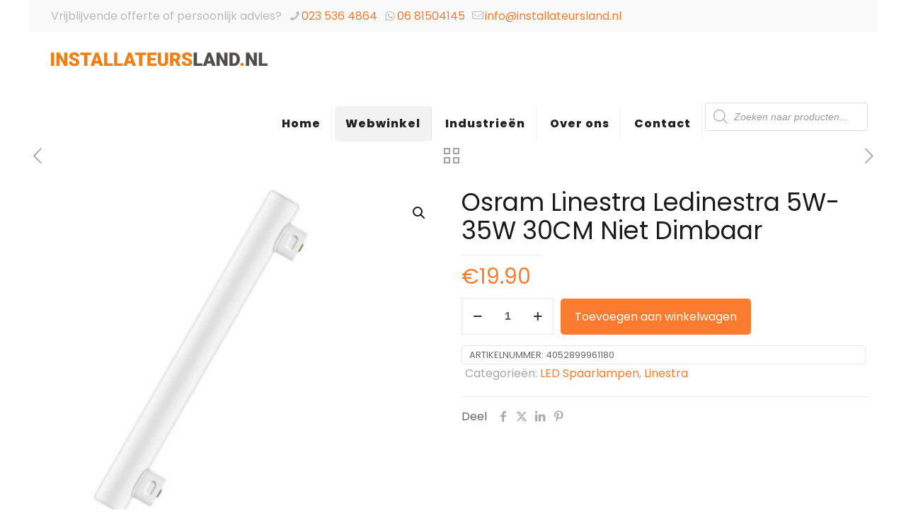

--- FILE ---
content_type: text/html; charset=UTF-8
request_url: https://www.installateursland.nl/product/osram-linestra-ledinestra-5w-35w-30cm-niet-dimbaar/
body_size: 22394
content:
<!DOCTYPE html>
<html lang="nl-NL" prefix="og: https://ogp.me/ns#" class="no-js " >

<head>

<meta charset="UTF-8" />
<meta name="format-detection" content="telephone=no">
<meta name="viewport" content="width=device-width, initial-scale=1, maximum-scale=1" />
<link rel="shortcut icon" href="https://www.installateursland.nl/wp-content/uploads/2018/01/favicon.png" type="image/x-icon" />
<link rel="apple-touch-icon" href="https://www.installateursland.nl/wp-content/uploads/2018/01/favicon.png" />
<meta name="theme-color" content="#ffffff" media="(prefers-color-scheme: light)">
<meta name="theme-color" content="#ffffff" media="(prefers-color-scheme: dark)">

<!-- Search Engine Optimization door Rank Math - https://rankmath.com/ -->
<title>Osram Linestra Ledinestra 5W- 35W 30CM Niet Dimbaar - Installateursland.nl</title>
<meta name="robots" content="follow, index, max-snippet:-1, max-video-preview:-1, max-image-preview:large"/>
<link rel="canonical" href="https://www.installateursland.nl/product/osram-linestra-ledinestra-5w-35w-30cm-niet-dimbaar/" />
<meta property="og:locale" content="nl_NL" />
<meta property="og:type" content="product" />
<meta property="og:title" content="Osram Linestra Ledinestra 5W- 35W 30CM Niet Dimbaar - Installateursland.nl" />
<meta property="og:url" content="https://www.installateursland.nl/product/osram-linestra-ledinestra-5w-35w-30cm-niet-dimbaar/" />
<meta property="og:site_name" content="installateursland.nl" />
<meta property="og:image" content="https://www.installateursland.nl/wp-content/uploads/2018/04/A08943.jpg" />
<meta property="og:image:secure_url" content="https://www.installateursland.nl/wp-content/uploads/2018/04/A08943.jpg" />
<meta property="og:image:width" content="350" />
<meta property="og:image:height" content="350" />
<meta property="og:image:alt" content="Osram Linestra Ledinestra 5W- 35W 30CM Niet Dimbaar" />
<meta property="og:image:type" content="image/jpeg" />
<meta property="product:price:amount" content="19.9" />
<meta property="product:price:currency" content="EUR" />
<meta property="product:availability" content="instock" />
<meta name="twitter:card" content="summary_large_image" />
<meta name="twitter:title" content="Osram Linestra Ledinestra 5W- 35W 30CM Niet Dimbaar - Installateursland.nl" />
<meta name="twitter:image" content="https://www.installateursland.nl/wp-content/uploads/2018/04/A08943.jpg" />
<meta name="twitter:label1" content="Prijs" />
<meta name="twitter:data1" content="&euro;19.90" />
<meta name="twitter:label2" content="Beschikbaarheid" />
<meta name="twitter:data2" content="Op voorraad" />
<script type="application/ld+json" class="rank-math-schema">{"@context":"https://schema.org","@graph":[{"@type":"Organization","@id":"https://www.installateursland.nl/#organization","name":"Installateursland.nl","url":"https://www.installateursland.nl","logo":{"@type":"ImageObject","@id":"https://www.installateursland.nl/#logo","url":"https://www.installateursland.nl/wp-content/uploads/2018/01/installateursland-logo-website-80.png","contentUrl":"https://www.installateursland.nl/wp-content/uploads/2018/01/installateursland-logo-website-80.png","caption":"installateursland.nl","inLanguage":"nl-NL","width":"306","height":"80"}},{"@type":"WebSite","@id":"https://www.installateursland.nl/#website","url":"https://www.installateursland.nl","name":"installateursland.nl","alternateName":"Installateursland","publisher":{"@id":"https://www.installateursland.nl/#organization"},"inLanguage":"nl-NL"},{"@type":"ImageObject","@id":"https://www.installateursland.nl/wp-content/uploads/2018/04/A08943.jpg","url":"https://www.installateursland.nl/wp-content/uploads/2018/04/A08943.jpg","width":"350","height":"350","inLanguage":"nl-NL"},{"@type":"ItemPage","@id":"https://www.installateursland.nl/product/osram-linestra-ledinestra-5w-35w-30cm-niet-dimbaar/#webpage","url":"https://www.installateursland.nl/product/osram-linestra-ledinestra-5w-35w-30cm-niet-dimbaar/","name":"Osram Linestra Ledinestra 5W- 35W 30CM Niet Dimbaar - Installateursland.nl","datePublished":"2018-04-09T22:21:39+02:00","dateModified":"2018-04-09T22:21:39+02:00","isPartOf":{"@id":"https://www.installateursland.nl/#website"},"primaryImageOfPage":{"@id":"https://www.installateursland.nl/wp-content/uploads/2018/04/A08943.jpg"},"inLanguage":"nl-NL"},{"@type":"Product","name":"Osram Linestra Ledinestra 5W- 35W 30CM Niet Dimbaar - Installateursland.nl","sku":"4052899961180","category":"LED Spaarlampen","mainEntityOfPage":{"@id":"https://www.installateursland.nl/product/osram-linestra-ledinestra-5w-35w-30cm-niet-dimbaar/#webpage"},"image":[{"@type":"ImageObject","url":"https://www.installateursland.nl/wp-content/uploads/2018/04/A08943.jpg","height":"350","width":"350"}],"offers":{"@type":"Offer","price":"19.90","priceCurrency":"EUR","priceValidUntil":"2027-12-31","availability":"https://schema.org/InStock","itemCondition":"NewCondition","url":"https://www.installateursland.nl/product/osram-linestra-ledinestra-5w-35w-30cm-niet-dimbaar/","seller":{"@type":"Organization","@id":"https://www.installateursland.nl/","name":"installateursland.nl","url":"https://www.installateursland.nl","logo":"https://www.installateursland.nl/wp-content/uploads/2018/01/installateursland-logo-website-80.png"},"priceSpecification":{"price":"19.9","priceCurrency":"EUR","valueAddedTaxIncluded":"false"}},"additionalProperty":[{"@type":"PropertyValue","name":"lampvorm","value":"Linestra"},{"@type":"PropertyValue","name":"model","value":"Linestra"},{"@type":"PropertyValue","name":"basis","value":"Ledinestra"},{"@type":"PropertyValue","name":"merk","value":"Osram"},{"@type":"PropertyValue","name":"wattage","value":"5W- 35W"},{"@type":"PropertyValue","name":"lichtstroom","value":"345"},{"@type":"PropertyValue","name":"kleurtemperatuur","value":"2700"},{"@type":"PropertyValue","name":"voet","value":"S14S"},{"@type":"PropertyValue","name":"dimbaar","value":"Nee"},{"@type":"PropertyValue","name":"kleur","value":"30CM"},{"@type":"PropertyValue","name":"beschrijving","value":"Osram Led Philinea Ledinestra 5W- 35W S14S 827 30Cm Linestra 2W- V"},{"@type":"PropertyValue","name":"plu","value":"A08943"}],"@id":"https://www.installateursland.nl/product/osram-linestra-ledinestra-5w-35w-30cm-niet-dimbaar/#richSnippet"}]}</script>
<!-- /Rank Math WordPress SEO plugin -->

<link rel='dns-prefetch' href='//www.googletagmanager.com' />
<link rel="alternate" type="application/rss+xml" title="Installateursland.nl &raquo; feed" href="https://www.installateursland.nl/feed/" />
<link rel="alternate" type="application/rss+xml" title="Installateursland.nl &raquo; reacties feed" href="https://www.installateursland.nl/comments/feed/" />
<link rel="alternate" title="oEmbed (JSON)" type="application/json+oembed" href="https://www.installateursland.nl/wp-json/oembed/1.0/embed?url=https%3A%2F%2Fwww.installateursland.nl%2Fproduct%2Fosram-linestra-ledinestra-5w-35w-30cm-niet-dimbaar%2F" />
<link rel="alternate" title="oEmbed (XML)" type="text/xml+oembed" href="https://www.installateursland.nl/wp-json/oembed/1.0/embed?url=https%3A%2F%2Fwww.installateursland.nl%2Fproduct%2Fosram-linestra-ledinestra-5w-35w-30cm-niet-dimbaar%2F&#038;format=xml" />
<style id='wp-img-auto-sizes-contain-inline-css' type='text/css'>
img:is([sizes=auto i],[sizes^="auto," i]){contain-intrinsic-size:3000px 1500px}
/*# sourceURL=wp-img-auto-sizes-contain-inline-css */
</style>
<style id='global-styles-inline-css' type='text/css'>
:root{--wp--preset--aspect-ratio--square: 1;--wp--preset--aspect-ratio--4-3: 4/3;--wp--preset--aspect-ratio--3-4: 3/4;--wp--preset--aspect-ratio--3-2: 3/2;--wp--preset--aspect-ratio--2-3: 2/3;--wp--preset--aspect-ratio--16-9: 16/9;--wp--preset--aspect-ratio--9-16: 9/16;--wp--preset--color--black: #000000;--wp--preset--color--cyan-bluish-gray: #abb8c3;--wp--preset--color--white: #ffffff;--wp--preset--color--pale-pink: #f78da7;--wp--preset--color--vivid-red: #cf2e2e;--wp--preset--color--luminous-vivid-orange: #ff6900;--wp--preset--color--luminous-vivid-amber: #fcb900;--wp--preset--color--light-green-cyan: #7bdcb5;--wp--preset--color--vivid-green-cyan: #00d084;--wp--preset--color--pale-cyan-blue: #8ed1fc;--wp--preset--color--vivid-cyan-blue: #0693e3;--wp--preset--color--vivid-purple: #9b51e0;--wp--preset--gradient--vivid-cyan-blue-to-vivid-purple: linear-gradient(135deg,rgb(6,147,227) 0%,rgb(155,81,224) 100%);--wp--preset--gradient--light-green-cyan-to-vivid-green-cyan: linear-gradient(135deg,rgb(122,220,180) 0%,rgb(0,208,130) 100%);--wp--preset--gradient--luminous-vivid-amber-to-luminous-vivid-orange: linear-gradient(135deg,rgb(252,185,0) 0%,rgb(255,105,0) 100%);--wp--preset--gradient--luminous-vivid-orange-to-vivid-red: linear-gradient(135deg,rgb(255,105,0) 0%,rgb(207,46,46) 100%);--wp--preset--gradient--very-light-gray-to-cyan-bluish-gray: linear-gradient(135deg,rgb(238,238,238) 0%,rgb(169,184,195) 100%);--wp--preset--gradient--cool-to-warm-spectrum: linear-gradient(135deg,rgb(74,234,220) 0%,rgb(151,120,209) 20%,rgb(207,42,186) 40%,rgb(238,44,130) 60%,rgb(251,105,98) 80%,rgb(254,248,76) 100%);--wp--preset--gradient--blush-light-purple: linear-gradient(135deg,rgb(255,206,236) 0%,rgb(152,150,240) 100%);--wp--preset--gradient--blush-bordeaux: linear-gradient(135deg,rgb(254,205,165) 0%,rgb(254,45,45) 50%,rgb(107,0,62) 100%);--wp--preset--gradient--luminous-dusk: linear-gradient(135deg,rgb(255,203,112) 0%,rgb(199,81,192) 50%,rgb(65,88,208) 100%);--wp--preset--gradient--pale-ocean: linear-gradient(135deg,rgb(255,245,203) 0%,rgb(182,227,212) 50%,rgb(51,167,181) 100%);--wp--preset--gradient--electric-grass: linear-gradient(135deg,rgb(202,248,128) 0%,rgb(113,206,126) 100%);--wp--preset--gradient--midnight: linear-gradient(135deg,rgb(2,3,129) 0%,rgb(40,116,252) 100%);--wp--preset--font-size--small: 13px;--wp--preset--font-size--medium: 20px;--wp--preset--font-size--large: 36px;--wp--preset--font-size--x-large: 42px;--wp--preset--spacing--20: 0.44rem;--wp--preset--spacing--30: 0.67rem;--wp--preset--spacing--40: 1rem;--wp--preset--spacing--50: 1.5rem;--wp--preset--spacing--60: 2.25rem;--wp--preset--spacing--70: 3.38rem;--wp--preset--spacing--80: 5.06rem;--wp--preset--shadow--natural: 6px 6px 9px rgba(0, 0, 0, 0.2);--wp--preset--shadow--deep: 12px 12px 50px rgba(0, 0, 0, 0.4);--wp--preset--shadow--sharp: 6px 6px 0px rgba(0, 0, 0, 0.2);--wp--preset--shadow--outlined: 6px 6px 0px -3px rgb(255, 255, 255), 6px 6px rgb(0, 0, 0);--wp--preset--shadow--crisp: 6px 6px 0px rgb(0, 0, 0);}:where(.is-layout-flex){gap: 0.5em;}:where(.is-layout-grid){gap: 0.5em;}body .is-layout-flex{display: flex;}.is-layout-flex{flex-wrap: wrap;align-items: center;}.is-layout-flex > :is(*, div){margin: 0;}body .is-layout-grid{display: grid;}.is-layout-grid > :is(*, div){margin: 0;}:where(.wp-block-columns.is-layout-flex){gap: 2em;}:where(.wp-block-columns.is-layout-grid){gap: 2em;}:where(.wp-block-post-template.is-layout-flex){gap: 1.25em;}:where(.wp-block-post-template.is-layout-grid){gap: 1.25em;}.has-black-color{color: var(--wp--preset--color--black) !important;}.has-cyan-bluish-gray-color{color: var(--wp--preset--color--cyan-bluish-gray) !important;}.has-white-color{color: var(--wp--preset--color--white) !important;}.has-pale-pink-color{color: var(--wp--preset--color--pale-pink) !important;}.has-vivid-red-color{color: var(--wp--preset--color--vivid-red) !important;}.has-luminous-vivid-orange-color{color: var(--wp--preset--color--luminous-vivid-orange) !important;}.has-luminous-vivid-amber-color{color: var(--wp--preset--color--luminous-vivid-amber) !important;}.has-light-green-cyan-color{color: var(--wp--preset--color--light-green-cyan) !important;}.has-vivid-green-cyan-color{color: var(--wp--preset--color--vivid-green-cyan) !important;}.has-pale-cyan-blue-color{color: var(--wp--preset--color--pale-cyan-blue) !important;}.has-vivid-cyan-blue-color{color: var(--wp--preset--color--vivid-cyan-blue) !important;}.has-vivid-purple-color{color: var(--wp--preset--color--vivid-purple) !important;}.has-black-background-color{background-color: var(--wp--preset--color--black) !important;}.has-cyan-bluish-gray-background-color{background-color: var(--wp--preset--color--cyan-bluish-gray) !important;}.has-white-background-color{background-color: var(--wp--preset--color--white) !important;}.has-pale-pink-background-color{background-color: var(--wp--preset--color--pale-pink) !important;}.has-vivid-red-background-color{background-color: var(--wp--preset--color--vivid-red) !important;}.has-luminous-vivid-orange-background-color{background-color: var(--wp--preset--color--luminous-vivid-orange) !important;}.has-luminous-vivid-amber-background-color{background-color: var(--wp--preset--color--luminous-vivid-amber) !important;}.has-light-green-cyan-background-color{background-color: var(--wp--preset--color--light-green-cyan) !important;}.has-vivid-green-cyan-background-color{background-color: var(--wp--preset--color--vivid-green-cyan) !important;}.has-pale-cyan-blue-background-color{background-color: var(--wp--preset--color--pale-cyan-blue) !important;}.has-vivid-cyan-blue-background-color{background-color: var(--wp--preset--color--vivid-cyan-blue) !important;}.has-vivid-purple-background-color{background-color: var(--wp--preset--color--vivid-purple) !important;}.has-black-border-color{border-color: var(--wp--preset--color--black) !important;}.has-cyan-bluish-gray-border-color{border-color: var(--wp--preset--color--cyan-bluish-gray) !important;}.has-white-border-color{border-color: var(--wp--preset--color--white) !important;}.has-pale-pink-border-color{border-color: var(--wp--preset--color--pale-pink) !important;}.has-vivid-red-border-color{border-color: var(--wp--preset--color--vivid-red) !important;}.has-luminous-vivid-orange-border-color{border-color: var(--wp--preset--color--luminous-vivid-orange) !important;}.has-luminous-vivid-amber-border-color{border-color: var(--wp--preset--color--luminous-vivid-amber) !important;}.has-light-green-cyan-border-color{border-color: var(--wp--preset--color--light-green-cyan) !important;}.has-vivid-green-cyan-border-color{border-color: var(--wp--preset--color--vivid-green-cyan) !important;}.has-pale-cyan-blue-border-color{border-color: var(--wp--preset--color--pale-cyan-blue) !important;}.has-vivid-cyan-blue-border-color{border-color: var(--wp--preset--color--vivid-cyan-blue) !important;}.has-vivid-purple-border-color{border-color: var(--wp--preset--color--vivid-purple) !important;}.has-vivid-cyan-blue-to-vivid-purple-gradient-background{background: var(--wp--preset--gradient--vivid-cyan-blue-to-vivid-purple) !important;}.has-light-green-cyan-to-vivid-green-cyan-gradient-background{background: var(--wp--preset--gradient--light-green-cyan-to-vivid-green-cyan) !important;}.has-luminous-vivid-amber-to-luminous-vivid-orange-gradient-background{background: var(--wp--preset--gradient--luminous-vivid-amber-to-luminous-vivid-orange) !important;}.has-luminous-vivid-orange-to-vivid-red-gradient-background{background: var(--wp--preset--gradient--luminous-vivid-orange-to-vivid-red) !important;}.has-very-light-gray-to-cyan-bluish-gray-gradient-background{background: var(--wp--preset--gradient--very-light-gray-to-cyan-bluish-gray) !important;}.has-cool-to-warm-spectrum-gradient-background{background: var(--wp--preset--gradient--cool-to-warm-spectrum) !important;}.has-blush-light-purple-gradient-background{background: var(--wp--preset--gradient--blush-light-purple) !important;}.has-blush-bordeaux-gradient-background{background: var(--wp--preset--gradient--blush-bordeaux) !important;}.has-luminous-dusk-gradient-background{background: var(--wp--preset--gradient--luminous-dusk) !important;}.has-pale-ocean-gradient-background{background: var(--wp--preset--gradient--pale-ocean) !important;}.has-electric-grass-gradient-background{background: var(--wp--preset--gradient--electric-grass) !important;}.has-midnight-gradient-background{background: var(--wp--preset--gradient--midnight) !important;}.has-small-font-size{font-size: var(--wp--preset--font-size--small) !important;}.has-medium-font-size{font-size: var(--wp--preset--font-size--medium) !important;}.has-large-font-size{font-size: var(--wp--preset--font-size--large) !important;}.has-x-large-font-size{font-size: var(--wp--preset--font-size--x-large) !important;}
:where(.wp-block-post-template.is-layout-flex){gap: 1.25em;}:where(.wp-block-post-template.is-layout-grid){gap: 1.25em;}
:where(.wp-block-term-template.is-layout-flex){gap: 1.25em;}:where(.wp-block-term-template.is-layout-grid){gap: 1.25em;}
:where(.wp-block-columns.is-layout-flex){gap: 2em;}:where(.wp-block-columns.is-layout-grid){gap: 2em;}
:root :where(.wp-block-pullquote){font-size: 1.5em;line-height: 1.6;}
/*# sourceURL=global-styles-inline-css */
</style>
<link rel='stylesheet' id='contact-form-7-css' href='https://www.installateursland.nl/wp-content/plugins/contact-form-7/includes/css/styles.css?ver=6.1.4' type='text/css' media='all' />
<link rel='stylesheet' id='photoswipe-css' href='https://www.installateursland.nl/wp-content/plugins/woocommerce/assets/css/photoswipe/photoswipe.min.css?ver=10.4.3' type='text/css' media='all' />
<link rel='stylesheet' id='photoswipe-default-skin-css' href='https://www.installateursland.nl/wp-content/plugins/woocommerce/assets/css/photoswipe/default-skin/default-skin.min.css?ver=10.4.3' type='text/css' media='all' />
<link rel='stylesheet' id='woocommerce-layout-css' href='https://www.installateursland.nl/wp-content/plugins/woocommerce/assets/css/woocommerce-layout.css?ver=10.4.3' type='text/css' media='all' />
<link rel='stylesheet' id='woocommerce-smallscreen-css' href='https://www.installateursland.nl/wp-content/plugins/woocommerce/assets/css/woocommerce-smallscreen.css?ver=10.4.3' type='text/css' media='only screen and (max-width: 768px)' />
<link rel='stylesheet' id='woocommerce-general-css' href='https://www.installateursland.nl/wp-content/plugins/woocommerce/assets/css/woocommerce.css?ver=10.4.3' type='text/css' media='all' />
<style id='woocommerce-inline-inline-css' type='text/css'>
.woocommerce form .form-row .required { visibility: visible; }
/*# sourceURL=woocommerce-inline-inline-css */
</style>
<link rel='stylesheet' id='dgwt-wcas-style-css' href='https://www.installateursland.nl/wp-content/plugins/ajax-search-for-woocommerce/assets/css/style.min.css?ver=1.32.1' type='text/css' media='all' />
<link rel='stylesheet' id='mfn-be-css' href='https://www.installateursland.nl/wp-content/themes/betheme/css/be.min.css?ver=28.2.1' type='text/css' media='all' />
<link rel='stylesheet' id='mfn-animations-css' href='https://www.installateursland.nl/wp-content/themes/betheme/assets/animations/animations.min.css?ver=28.2.1' type='text/css' media='all' />
<link rel='stylesheet' id='mfn-font-awesome-css' href='https://www.installateursland.nl/wp-content/themes/betheme/fonts/fontawesome/fontawesome.min.css?ver=28.2.1' type='text/css' media='all' />
<link rel='stylesheet' id='mfn-responsive-css' href='https://www.installateursland.nl/wp-content/themes/betheme/css/responsive.min.css?ver=28.2.1' type='text/css' media='all' />
<link rel='stylesheet' id='mfn-local-fonts-css' href='https://www.installateursland.nl/wp-content/uploads/betheme/fonts/mfn-local-fonts.css?ver=1' type='text/css' media='all' />
<link rel='stylesheet' id='mfn-swiper-css' href='https://www.installateursland.nl/wp-content/themes/betheme/css/scripts/swiper.css?ver=28.2.1' type='text/css' media='' />
<link rel='stylesheet' id='mfn-woo-css' href='https://www.installateursland.nl/wp-content/themes/betheme/css/woocommerce.min.css?ver=28.2.1' type='text/css' media='all' />
<link rel='stylesheet' id='mfn-static-css' href='https://www.installateursland.nl/wp-content/uploads/betheme/css/static.css?ver=28.2.1' type='text/css' media='all' />
<style id='mfn-dynamic-inline-css' type='text/css'>
form input.display-none{display:none!important}body{--mfn-featured-image: url(https://www.installateursland.nl/wp-content/uploads/2018/04/A08943.jpg);}
/*# sourceURL=mfn-dynamic-inline-css */
</style>
<link rel='stylesheet' id='style-css' href='https://www.installateursland.nl/wp-content/themes/betheme-child/style.css?ver=6.9' type='text/css' media='all' />
<script type="text/javascript" src="https://www.installateursland.nl/wp-includes/js/jquery/jquery.min.js?ver=3.7.1" id="jquery-core-js"></script>
<script type="text/javascript" src="https://www.installateursland.nl/wp-includes/js/jquery/jquery-migrate.min.js?ver=3.4.1" id="jquery-migrate-js"></script>
<script type="text/javascript" src="https://www.installateursland.nl/wp-content/plugins/woocommerce/assets/js/jquery-blockui/jquery.blockUI.min.js?ver=2.7.0-wc.10.4.3" id="wc-jquery-blockui-js" data-wp-strategy="defer"></script>
<script type="text/javascript" src="https://www.installateursland.nl/wp-content/plugins/woocommerce/assets/js/js-cookie/js.cookie.min.js?ver=2.1.4-wc.10.4.3" id="wc-js-cookie-js" data-wp-strategy="defer"></script>
<script type="text/javascript" id="woocommerce-js-extra">
/* <![CDATA[ */
var woocommerce_params = {"ajax_url":"/wp-admin/admin-ajax.php","wc_ajax_url":"/?wc-ajax=%%endpoint%%","i18n_password_show":"Wachtwoord weergeven","i18n_password_hide":"Wachtwoord verbergen"};
//# sourceURL=woocommerce-js-extra
/* ]]> */
</script>
<script type="text/javascript" src="https://www.installateursland.nl/wp-content/plugins/woocommerce/assets/js/frontend/woocommerce.min.js?ver=10.4.3" id="woocommerce-js" data-wp-strategy="defer"></script>
<script type="text/javascript" id="wc-country-select-js-extra">
/* <![CDATA[ */
var wc_country_select_params = {"countries":"{\"BE\":[],\"DE\":{\"DE-BW\":\"Baden-W\\u00fcrttemberg\",\"DE-BY\":\"Beieren\",\"DE-BE\":\"Berlijn\",\"DE-BB\":\"Brandenburg\",\"DE-HB\":\"Bremen\",\"DE-HH\":\"Hamburg\",\"DE-HE\":\"Hessen\",\"DE-MV\":\"Mecklenburg-Voor-Pommeren\",\"DE-NI\":\"Nedersaksen\",\"DE-NW\":\"Noordrijn-Westfalen\",\"DE-RP\":\"Rijnland-Palts\",\"DE-SL\":\"Saarland\",\"DE-SN\":\"Saksen\",\"DE-ST\":\"Saksen-Anhalt\",\"DE-SH\":\"Sleeswijk-Holstein\",\"DE-TH\":\"Th\\u00fcringen\"},\"NL\":[]}","i18n_select_state_text":"Selecteer een optie\u2026","i18n_no_matches":"Geen overeenkomsten gevonden","i18n_ajax_error":"Laden mislukt","i18n_input_too_short_1":"Voer 1 of meer tekens in","i18n_input_too_short_n":"Voer %qty% of meer tekens in","i18n_input_too_long_1":"Verwijder 1 teken","i18n_input_too_long_n":"Verwijder %qty% tekens","i18n_selection_too_long_1":"Je mag slechts 1 item selecteren","i18n_selection_too_long_n":"Je mag slechts %qty% items selecteren","i18n_load_more":"Meer resultaten aan het laden\u2026","i18n_searching":"Bezig met zoeken\u2026"};
//# sourceURL=wc-country-select-js-extra
/* ]]> */
</script>
<script type="text/javascript" src="https://www.installateursland.nl/wp-content/plugins/woocommerce/assets/js/frontend/country-select.min.js?ver=10.4.3" id="wc-country-select-js" data-wp-strategy="defer"></script>
<script type="text/javascript" id="wc-address-i18n-js-extra">
/* <![CDATA[ */
var wc_address_i18n_params = {"locale":"{\"BE\":{\"postcode\":{\"priority\":65},\"state\":{\"required\":false,\"hidden\":true}},\"DE\":{\"postcode\":{\"priority\":65},\"state\":{\"required\":false}},\"NL\":{\"postcode\":{\"priority\":65},\"state\":{\"required\":false,\"hidden\":true}},\"default\":{\"first_name\":{\"label\":\"Voornaam\",\"required\":true,\"class\":[\"form-row-first\"],\"autocomplete\":\"given-name\",\"priority\":10},\"last_name\":{\"label\":\"Achternaam\",\"required\":true,\"class\":[\"form-row-last\"],\"autocomplete\":\"family-name\",\"priority\":20},\"company\":{\"label\":\"Bedrijfsnaam\",\"class\":[\"form-row-wide\"],\"autocomplete\":\"organization\",\"priority\":30,\"required\":false},\"country\":{\"type\":\"country\",\"label\":\"Land/regio\",\"required\":true,\"class\":[\"form-row-wide\",\"address-field\",\"update_totals_on_change\"],\"autocomplete\":\"country\",\"priority\":40},\"address_1\":{\"label\":\"Straat en huisnummer\",\"placeholder\":\"Straatnaam en huisnummer\",\"required\":true,\"class\":[\"form-row-wide\",\"address-field\"],\"autocomplete\":\"address-line1\",\"priority\":50},\"address_2\":{\"label\":\"Appartement, suite, unit enz.\",\"label_class\":[\"screen-reader-text\"],\"placeholder\":\"Appartement, suite, unit enz. (optioneel)\",\"class\":[\"form-row-wide\",\"address-field\"],\"autocomplete\":\"address-line2\",\"priority\":60,\"required\":false},\"city\":{\"label\":\"Plaats\",\"required\":true,\"class\":[\"form-row-wide\",\"address-field\"],\"autocomplete\":\"address-level2\",\"priority\":70},\"state\":{\"type\":\"state\",\"label\":\"Staat/provincie\",\"required\":true,\"class\":[\"form-row-wide\",\"address-field\"],\"validate\":[\"state\"],\"autocomplete\":\"address-level1\",\"priority\":80},\"postcode\":{\"label\":\"Postcode\",\"required\":true,\"class\":[\"form-row-wide\",\"address-field\"],\"validate\":[\"postcode\"],\"autocomplete\":\"postal-code\",\"priority\":90}}}","locale_fields":"{\"address_1\":\"#billing_address_1_field, #shipping_address_1_field\",\"address_2\":\"#billing_address_2_field, #shipping_address_2_field\",\"state\":\"#billing_state_field, #shipping_state_field, #calc_shipping_state_field\",\"postcode\":\"#billing_postcode_field, #shipping_postcode_field, #calc_shipping_postcode_field\",\"city\":\"#billing_city_field, #shipping_city_field, #calc_shipping_city_field\"}","i18n_required_text":"vereist","i18n_optional_text":"optioneel"};
//# sourceURL=wc-address-i18n-js-extra
/* ]]> */
</script>
<script type="text/javascript" src="https://www.installateursland.nl/wp-content/plugins/woocommerce/assets/js/frontend/address-i18n.min.js?ver=10.4.3" id="wc-address-i18n-js" data-wp-strategy="defer"></script>
<script type="text/javascript" id="wc-add-to-cart-js-extra">
/* <![CDATA[ */
var wc_add_to_cart_params = {"ajax_url":"/wp-admin/admin-ajax.php","wc_ajax_url":"/?wc-ajax=%%endpoint%%","i18n_view_cart":"Bekijk winkelwagen","cart_url":"https://www.installateursland.nl/winkelmand/","is_cart":"","cart_redirect_after_add":"no"};
//# sourceURL=wc-add-to-cart-js-extra
/* ]]> */
</script>
<script type="text/javascript" src="https://www.installateursland.nl/wp-content/plugins/woocommerce/assets/js/frontend/add-to-cart.min.js?ver=10.4.3" id="wc-add-to-cart-js" defer="defer" data-wp-strategy="defer"></script>
<script type="text/javascript" src="https://www.installateursland.nl/wp-content/plugins/woocommerce/assets/js/zoom/jquery.zoom.min.js?ver=1.7.21-wc.10.4.3" id="wc-zoom-js" defer="defer" data-wp-strategy="defer"></script>
<script type="text/javascript" src="https://www.installateursland.nl/wp-content/plugins/woocommerce/assets/js/flexslider/jquery.flexslider.min.js?ver=2.7.2-wc.10.4.3" id="wc-flexslider-js" defer="defer" data-wp-strategy="defer"></script>
<script type="text/javascript" src="https://www.installateursland.nl/wp-content/plugins/woocommerce/assets/js/photoswipe/photoswipe.min.js?ver=4.1.1-wc.10.4.3" id="wc-photoswipe-js" defer="defer" data-wp-strategy="defer"></script>
<script type="text/javascript" src="https://www.installateursland.nl/wp-content/plugins/woocommerce/assets/js/photoswipe/photoswipe-ui-default.min.js?ver=4.1.1-wc.10.4.3" id="wc-photoswipe-ui-default-js" defer="defer" data-wp-strategy="defer"></script>
<script type="text/javascript" id="wc-single-product-js-extra">
/* <![CDATA[ */
var wc_single_product_params = {"i18n_required_rating_text":"Selecteer een waardering","i18n_rating_options":["1 van de 5 sterren","2 van de 5 sterren","3 van de 5 sterren","4 van de 5 sterren","5 van de 5 sterren"],"i18n_product_gallery_trigger_text":"Afbeeldinggalerij in volledig scherm bekijken","review_rating_required":"yes","flexslider":{"rtl":false,"animation":"slide","smoothHeight":true,"directionNav":false,"controlNav":"thumbnails","slideshow":false,"animationSpeed":500,"animationLoop":false,"allowOneSlide":false},"zoom_enabled":"1","zoom_options":[],"photoswipe_enabled":"1","photoswipe_options":{"shareEl":false,"closeOnScroll":false,"history":false,"hideAnimationDuration":0,"showAnimationDuration":0},"flexslider_enabled":"1"};
//# sourceURL=wc-single-product-js-extra
/* ]]> */
</script>
<script type="text/javascript" src="https://www.installateursland.nl/wp-content/plugins/woocommerce/assets/js/frontend/single-product.min.js?ver=10.4.3" id="wc-single-product-js" defer="defer" data-wp-strategy="defer"></script>
<script type="text/javascript" id="wc-cart-fragments-js-extra">
/* <![CDATA[ */
var wc_cart_fragments_params = {"ajax_url":"/wp-admin/admin-ajax.php","wc_ajax_url":"/?wc-ajax=%%endpoint%%","cart_hash_key":"wc_cart_hash_b59028fe6376a6a3359ea6439c5004f8","fragment_name":"wc_fragments_b59028fe6376a6a3359ea6439c5004f8","request_timeout":"5000"};
//# sourceURL=wc-cart-fragments-js-extra
/* ]]> */
</script>
<script type="text/javascript" src="https://www.installateursland.nl/wp-content/plugins/woocommerce/assets/js/frontend/cart-fragments.min.js?ver=10.4.3" id="wc-cart-fragments-js" defer="defer" data-wp-strategy="defer"></script>

<!-- Google tag (gtag.js) snippet toegevoegd door Site Kit -->
<!-- Google Analytics snippet toegevoegd door Site Kit -->
<script type="text/javascript" src="https://www.googletagmanager.com/gtag/js?id=GT-TBW8Q3G" id="google_gtagjs-js" async></script>
<script type="text/javascript" id="google_gtagjs-js-after">
/* <![CDATA[ */
window.dataLayer = window.dataLayer || [];function gtag(){dataLayer.push(arguments);}
gtag("set","linker",{"domains":["www.installateursland.nl"]});
gtag("js", new Date());
gtag("set", "developer_id.dZTNiMT", true);
gtag("config", "GT-TBW8Q3G");
//# sourceURL=google_gtagjs-js-after
/* ]]> */
</script>
<link rel="https://api.w.org/" href="https://www.installateursland.nl/wp-json/" /><link rel="alternate" title="JSON" type="application/json" href="https://www.installateursland.nl/wp-json/wp/v2/product/2268" /><link rel="EditURI" type="application/rsd+xml" title="RSD" href="https://www.installateursland.nl/xmlrpc.php?rsd" />
<meta name="generator" content="WordPress 6.9" />
<link rel='shortlink' href='https://www.installateursland.nl/?p=2268' />
<meta name="generator" content="Site Kit by Google 1.171.0" />		<style>
			.dgwt-wcas-ico-magnifier,.dgwt-wcas-ico-magnifier-handler{max-width:20px}.dgwt-wcas-search-wrapp{max-width:300px}		</style>
		<!-- Google site verification - Google for WooCommerce -->
<meta name="google-site-verification" content="H4HgHtB1waNJYyop3s2k5ZoWKJzh1tAKeQotITarnec" />
	<noscript><style>.woocommerce-product-gallery{ opacity: 1 !important; }</style></noscript>
	<meta name="generator" content="Elementor 3.34.0; features: e_font_icon_svg, additional_custom_breakpoints; settings: css_print_method-external, google_font-enabled, font_display-swap">
			<style>
				.e-con.e-parent:nth-of-type(n+4):not(.e-lazyloaded):not(.e-no-lazyload),
				.e-con.e-parent:nth-of-type(n+4):not(.e-lazyloaded):not(.e-no-lazyload) * {
					background-image: none !important;
				}
				@media screen and (max-height: 1024px) {
					.e-con.e-parent:nth-of-type(n+3):not(.e-lazyloaded):not(.e-no-lazyload),
					.e-con.e-parent:nth-of-type(n+3):not(.e-lazyloaded):not(.e-no-lazyload) * {
						background-image: none !important;
					}
				}
				@media screen and (max-height: 640px) {
					.e-con.e-parent:nth-of-type(n+2):not(.e-lazyloaded):not(.e-no-lazyload),
					.e-con.e-parent:nth-of-type(n+2):not(.e-lazyloaded):not(.e-no-lazyload) * {
						background-image: none !important;
					}
				}
			</style>
			<script type="text/javascript" id="google_gtagjs" src="https://www.googletagmanager.com/gtag/js?id=G-K6JLCRZDG2" async="async"></script>
<script type="text/javascript" id="google_gtagjs-inline">
/* <![CDATA[ */
window.dataLayer = window.dataLayer || [];function gtag(){dataLayer.push(arguments);}gtag('js', new Date());gtag('config', 'G-K6JLCRZDG2', {} );
/* ]]> */
</script>

<!-- Google Tag Manager snippet toegevoegd door Site Kit -->
<script type="text/javascript">
/* <![CDATA[ */

			( function( w, d, s, l, i ) {
				w[l] = w[l] || [];
				w[l].push( {'gtm.start': new Date().getTime(), event: 'gtm.js'} );
				var f = d.getElementsByTagName( s )[0],
					j = d.createElement( s ), dl = l != 'dataLayer' ? '&l=' + l : '';
				j.async = true;
				j.src = 'https://www.googletagmanager.com/gtm.js?id=' + i + dl;
				f.parentNode.insertBefore( j, f );
			} )( window, document, 'script', 'dataLayer', 'GTM-PKMKH2QD' );
			
/* ]]> */
</script>

<!-- Einde Google Tag Manager snippet toegevoegd door Site Kit -->
<link rel="icon" href="https://www.installateursland.nl/wp-content/uploads/2018/01/cropped-favicon-32x32.png" sizes="32x32" />
<link rel="icon" href="https://www.installateursland.nl/wp-content/uploads/2018/01/cropped-favicon-192x192.png" sizes="192x192" />
<link rel="apple-touch-icon" href="https://www.installateursland.nl/wp-content/uploads/2018/01/cropped-favicon-180x180.png" />
<meta name="msapplication-TileImage" content="https://www.installateursland.nl/wp-content/uploads/2018/01/cropped-favicon-270x270.png" />
		<style type="text/css" id="wp-custom-css">
			.grecaptcha-badge { visibility: hidden !important; }

#Top_bar #logo, .header-fixed #Top_bar #logo, .header-plain #Top_bar #logo, .header-transparent #Top_bar #logo {
  height: 100px;
  line-height: 100px;
}

@media (max-width: 767px) {
  .home-intro {
    padding-left: 0px !important;
    padding-right: 0px !important;
  }
}

.woocommerce table.cart a.remove {
    color: #333333 !important;
}

.woocommerce .add-request-quote-button.button, .woocommerce .add-request-quote-button-addons.button {
    margin-bottom: 25px;
}
.woocommerce .shop_table .product-thumbnail {
    /*width: 100%;*/
}

.product_meta .sku_wrapper {
	display: block;
}

.story_box .photo_wrapper img {
    opacity: 1;
	  padding-bottom: 30px;
}
#Top_bar a#header_cart2 {
    position: relative;
    top: 9px;
    display: block;
    float: left;
    font-size: 22px;
    line-height: 22px;
    margin-right: 5px;
}
#Top_bar a#header_cart2 span {
    position: relative;
    right: 9px;
    top: -10px;
    display: inline-block;
    width: 17px;
    height: 17px;
    line-height: 17px;
    text-align: center;
    font-size: 11px;
    color: #fff;
    -webkit-border-radius: 3px;
    border-radius: 3px;
	background-color: #fb7c31;
}

@media only screen and (max-width: 767px) {
#Top_bar a#header_cart2 {
    position: relative;
    top: 10px;
  	left: 8px;
	}
}

.yith_ywraq_add_item_browse_message {
    background-color: #3097db;
display: inline-block;
    padding: 11px 20px;
    margin-bottom: 15px;
    cursor: pointer;
    margin-right: 7px;
    border: 0;
    border-radius: 0px;
    position: relative;
    overflow: hidden;
    -webkit-box-shadow: inset 0 0 0 1px rgba(0,0,0,.03);
    box-shadow: inset 0 0 0 1px rgba(0,0,0,.03);
    background-image: url(../images/box_shadow_button.png);
    background-repeat: repeat-x;
	margin-top:10px;
}
.yith_ywraq_add_item_browse_message a {
    color: #ffffff;
}
.woocommerce-MyAccount-navigation ul li.woocommerce-MyAccount-navigation-link--orders {
	visibility: hidden;
	display: none;
}

#Action_bar .social li a, #Header_creative .social li a, #Action_bar .social-menu a a:hover {
	color: #bbb !important;
}

.layout-full-width #Wrapper { box-sizing: border-box; padding: 0 40px !important; }

@media only screen and (max-width: 767px) {
	.layout-full-width #Wrapper { padding: 0 20px !important; }
}

.trailer_box.plain .desc h2 { font-weight: 400; line-height: 30px; font-size: 20px; }
.trailer_box.plain .desc .subtitle { font-weight: 400; font-style: normal; }

.section-border-bottom { border-bottom: 1px solid #e3e1e1; }

.counter {
    background-image: url(_);
}


.img.scale-with-grid, #Content img {
    max-width: 80%;
}

#Top_bar .menu > li > a span:not(.description) {
    padding: 0 15px;
}

#Subheader ul.breadcrumbs li, #Subheader ul.breadcrumbs li a {
    color: rgba(68, 68, 68, 0.6);
    font-size: 15px;
}

.woocommerce div.product form.cart .variations td.label {
    background-color: #FB7C31;
}

.woocommerce div.product form.cart .variations label {
    color: white;
}

.woocommerce div.product form.cart .variations td, .woocommerce div.product form.cart .variations th {
    background-color: #f2f2f2;
}


#Subheader ul.breadcrumbs { display: block !important; }

@media only screen and (max-width: 767px) {
.minimalist-header-no #Subheader {
    padding: 5px 0 15px 0!important; }
}

.widget.widget_product_categories .children {
display: block !important;
height: auto !important;
padding: 10px 0 10px 20px !important;
}












/home/installateurslan/public_html/wp-content/uploads/woocommerce_uploads/LFB5T4E3WPWynM3xltk4ClrUEOmU44XM-GeoLite2-Country.mmdb		</style>
		
		<!-- Global site tag (gtag.js) - Google Ads: AW-980116547 - Google for WooCommerce -->
		<script async src="https://www.googletagmanager.com/gtag/js?id=AW-980116547"></script>
		<script>
			window.dataLayer = window.dataLayer || [];
			function gtag() { dataLayer.push(arguments); }
			gtag( 'consent', 'default', {
				analytics_storage: 'denied',
				ad_storage: 'denied',
				ad_user_data: 'denied',
				ad_personalization: 'denied',
				region: ['AT', 'BE', 'BG', 'HR', 'CY', 'CZ', 'DK', 'EE', 'FI', 'FR', 'DE', 'GR', 'HU', 'IS', 'IE', 'IT', 'LV', 'LI', 'LT', 'LU', 'MT', 'NL', 'NO', 'PL', 'PT', 'RO', 'SK', 'SI', 'ES', 'SE', 'GB', 'CH'],
				wait_for_update: 500,
			} );
			gtag('js', new Date());
			gtag('set', 'developer_id.dOGY3NW', true);
			gtag("config", "AW-980116547", { "groups": "GLA", "send_page_view": false });		</script>

		
</head>

<body class="wp-singular product-template-default single single-product postid-2268 wp-embed-responsive wp-theme-betheme wp-child-theme-betheme-child theme-betheme woocommerce woocommerce-page woocommerce-no-js eio-default woocommerce-block-theme-has-button-styles ofcs-mobile  color-custom content-brightness-light input-brightness-light style-default button-animation-slide button-animation-slide-right layout-full-width if-zoom no-content-padding hide-love is-elementor header-classic sticky-tb-color ab-show menu-highlight menuo-right logo-valign-top subheader-both-center responsive-overflow-x-mobile mobile-tb-center mobile-side-slide mobile-menu mobile-mini-mr-ll tablet-sticky mobile-header-mini mobile-icon-user-ss mobile-icon-wishlist-ss mobile-icon-search-ss mobile-icon-wpml-ss mobile-icon-action-ss be-page-37 be-reg-2821 stock-disabled reviews-disabled product-gallery-zoom mobile-row-2-products mfn-variable-swatches shop-sidecart-active mfn-ajax-add-to-cart elementor-default elementor-kit-45499" >

	
		<!-- mfn_hook_top --><!-- mfn_hook_top -->
		
		
		<div id="Wrapper">

			
			<div id="Header_wrapper" class="" >

				<header id="Header">
	<div id="Action_bar">
		<div class="container">
			<div class="column one">

				<ul class="contact_details">
					<li class="slogan">Vrijblijvende offerte of persoonlijk advies? </li><li class="phone"><i class="icon-phone"></i><a href="tel:0235364864">023 536 4864</a></li><li class="whatsapp"><i class="icon-whatsapp"></i><a href="https://api.whatsapp.com/send?phone=31681504145">06 81504145</a></li><li class="mail"><i class="icon-mail-line"></i><a href="mailto:info@installateursland.nl">info@installateursland.nl</a></li>				</ul>

				<ul class="social"></ul>
			</div>
		</div>
	</div>


<!-- .header_placeholder 4sticky  -->
<div class="header_placeholder"></div>

<div id="Top_bar" class="loading">

	<div class="container">
		<div class="column one">

			<div class="top_bar_left clearfix">

				<!-- Logo -->
				<div class="logo"><a id="logo" href="https://www.installateursland.nl" title="Installateursland.nl" data-height="60" data-padding="0"><img class="logo-main scale-with-grid " src="https://www.installateursland.nl/wp-content/uploads/2018/01/installateursland-logo-website-80.png" data-retina="https://www.installateursland.nl/wp-content/uploads/2018/01/installateursland-logo-website-80.png" data-height="80" alt="installateursland-logo-website-80" data-no-retina/><img class="logo-sticky scale-with-grid " src="https://www.installateursland.nl/wp-content/uploads/2018/01/installateursland-logo-website-80.png" data-retina="https://www.installateursland.nl/wp-content/uploads/2018/01/installateursland-logo-website-80.png" data-height="80" alt="installateursland-logo-website-80" data-no-retina/><img class="logo-mobile scale-with-grid " src="https://www.installateursland.nl/wp-content/uploads/2018/01/installateursland-logo-website-80.png#76" data-retina="https://www.installateursland.nl/wp-content/uploads/2018/01/installateursland-logo-website-80.png#76" data-height="80" alt="installateursland-logo-website-80" data-no-retina/><img class="logo-mobile-sticky scale-with-grid " src="https://www.installateursland.nl/wp-content/uploads/2018/01/installateursland-logo-website-80.png#76" data-retina="https://www.installateursland.nl/wp-content/uploads/2018/01/installateursland-logo-website-80.png#76" data-height="80" alt="installateursland-logo-website-80" data-no-retina/></a></div>
				<div class="menu_wrapper">
					<nav id="menu" role="navigation" aria-expanded="false" aria-label="Main menu"><ul id="menu-boven-producten" class="menu menu-main"><li id="menu-item-45582" class="menu-item menu-item-type-post_type menu-item-object-page menu-item-home"><a href="https://www.installateursland.nl/"><span>Home</span></a></li>
<li id="menu-item-42267" class="menu-item menu-item-type-post_type menu-item-object-page current_page_parent current-menu-item"><a href="https://www.installateursland.nl/winkel/"><span>Webwinkel</span></a></li>
<li id="menu-item-42268" class="menu-item menu-item-type-post_type menu-item-object-page menu-item-has-children"><a href="https://www.installateursland.nl/industrieen/"><span>Industrieën</span></a>
<ul class="sub-menu">
	<li id="menu-item-42269" class="menu-item menu-item-type-post_type menu-item-object-page"><a href="https://www.installateursland.nl/industrieen/agro/"><span>Agro</span></a></li>
	<li id="menu-item-42270" class="menu-item menu-item-type-post_type menu-item-object-page"><a href="https://www.installateursland.nl/industrieen/buitenverlichting/"><span>Buitenverlichting</span></a></li>
	<li id="menu-item-42271" class="menu-item menu-item-type-post_type menu-item-object-page"><a href="https://www.installateursland.nl/industrieen/horeca/"><span>Horeca</span></a></li>
	<li id="menu-item-42272" class="menu-item menu-item-type-post_type menu-item-object-page"><a href="https://www.installateursland.nl/industrieen/industrie/"><span>Industrie</span></a></li>
	<li id="menu-item-42273" class="menu-item menu-item-type-post_type menu-item-object-page"><a href="https://www.installateursland.nl/industrieen/retail/"><span>Retail</span></a></li>
	<li id="menu-item-42274" class="menu-item menu-item-type-post_type menu-item-object-page"><a href="https://www.installateursland.nl/industrieen/sport/"><span>Sport</span></a></li>
	<li id="menu-item-42275" class="menu-item menu-item-type-post_type menu-item-object-page"><a href="https://www.installateursland.nl/industrieen/utiliteit/"><span>Utiliteit</span></a></li>
	<li id="menu-item-42276" class="menu-item menu-item-type-post_type menu-item-object-page"><a href="https://www.installateursland.nl/industrieen/zorg-welzijn/"><span>Zorg &#038; welzijn</span></a></li>
</ul>
</li>
<li id="menu-item-42277" class="menu-item menu-item-type-post_type menu-item-object-page"><a href="https://www.installateursland.nl/over-installateursland-nl/"><span>Over ons</span></a></li>
<li id="menu-item-42278" class="menu-item menu-item-type-post_type menu-item-object-page"><a href="https://www.installateursland.nl/contact/"><span>Contact</span></a></li>
<li id="menu-item-51908" class="menu-item menu-item-type-custom menu-item-object-custom"><div  class="dgwt-wcas-search-wrapp dgwt-wcas-no-submit woocommerce dgwt-wcas-style-solaris js-dgwt-wcas-layout-icon-flexible dgwt-wcas-layout-icon-flexible js-dgwt-wcas-mobile-overlay-disabled">
							<svg class="dgwt-wcas-loader-circular dgwt-wcas-icon-preloader" viewBox="25 25 50 50">
					<circle class="dgwt-wcas-loader-circular-path" cx="50" cy="50" r="20" fill="none"
						 stroke-miterlimit="10"/>
				</svg>
						<a href="#"  class="dgwt-wcas-search-icon js-dgwt-wcas-search-icon-handler" aria-label="Open de zoekbalk">				<svg
					class="dgwt-wcas-ico-magnifier-handler" xmlns="http://www.w3.org/2000/svg"
					xmlns:xlink="http://www.w3.org/1999/xlink" x="0px" y="0px"
					viewBox="0 0 51.539 51.361" xml:space="preserve">
					<path 						d="M51.539,49.356L37.247,35.065c3.273-3.74,5.272-8.623,5.272-13.983c0-11.742-9.518-21.26-21.26-21.26 S0,9.339,0,21.082s9.518,21.26,21.26,21.26c5.361,0,10.244-1.999,13.983-5.272l14.292,14.292L51.539,49.356z M2.835,21.082 c0-10.176,8.249-18.425,18.425-18.425s18.425,8.249,18.425,18.425S31.436,39.507,21.26,39.507S2.835,31.258,2.835,21.082z"/>
				</svg>
				</a>
		<div class="dgwt-wcas-search-icon-arrow"></div>
		<form class="dgwt-wcas-search-form" role="search" action="https://www.installateursland.nl/" method="get">
		<div class="dgwt-wcas-sf-wrapp">
							<svg
					class="dgwt-wcas-ico-magnifier" xmlns="http://www.w3.org/2000/svg"
					xmlns:xlink="http://www.w3.org/1999/xlink" x="0px" y="0px"
					viewBox="0 0 51.539 51.361" xml:space="preserve">
					<path 						d="M51.539,49.356L37.247,35.065c3.273-3.74,5.272-8.623,5.272-13.983c0-11.742-9.518-21.26-21.26-21.26 S0,9.339,0,21.082s9.518,21.26,21.26,21.26c5.361,0,10.244-1.999,13.983-5.272l14.292,14.292L51.539,49.356z M2.835,21.082 c0-10.176,8.249-18.425,18.425-18.425s18.425,8.249,18.425,18.425S31.436,39.507,21.26,39.507S2.835,31.258,2.835,21.082z"/>
				</svg>
							<label class="screen-reader-text"
				for="dgwt-wcas-search-input-1">
				Producten zoeken			</label>

			<input
				id="dgwt-wcas-search-input-1"
				type="search"
				class="dgwt-wcas-search-input"
				name="s"
				value=""
				placeholder="Zoeken naar producten..."
				autocomplete="off"
							/>
			<div class="dgwt-wcas-preloader"></div>

			<div class="dgwt-wcas-voice-search"></div>

			
			<input type="hidden" name="post_type" value="product"/>
			<input type="hidden" name="dgwt_wcas" value="1"/>

			
					</div>
	</form>
</div>
</li>
</ul><ul id="menu-menu-home" class="menu menu-mobile"><li id="menu-item-45583" class="menu-item menu-item-type-post_type menu-item-object-page menu-item-home menu-item-45583"><a href="https://www.installateursland.nl/"><span>Home</span></a></li>
<li id="menu-item-89" class="menu-item menu-item-type-post_type menu-item-object-page current_page_parent menu-item-89"><a href="https://www.installateursland.nl/winkel/"><span>Webwinkel</span></a></li>
<li id="menu-item-20" class="menu-item menu-item-type-post_type menu-item-object-page menu-item-20"><a href="https://www.installateursland.nl/industrieen/"><span>Industrieën</span></a></li>
<li id="menu-item-21" class="menu-item menu-item-type-post_type menu-item-object-page menu-item-21"><a href="https://www.installateursland.nl/over-installateursland-nl/"><span>Over ons</span></a></li>
<li id="menu-item-18" class="menu-item menu-item-type-post_type menu-item-object-page menu-item-18"><a href="https://www.installateursland.nl/contact/"><span>Contact</span></a></li>
<li id="menu-item-51907" class="menu-item menu-item-type-custom menu-item-object-custom menu-item-51907"><div  class="dgwt-wcas-search-wrapp dgwt-wcas-no-submit woocommerce dgwt-wcas-style-solaris js-dgwt-wcas-layout-icon-flexible dgwt-wcas-layout-icon-flexible js-dgwt-wcas-mobile-overlay-disabled">
							<svg class="dgwt-wcas-loader-circular dgwt-wcas-icon-preloader" viewBox="25 25 50 50">
					<circle class="dgwt-wcas-loader-circular-path" cx="50" cy="50" r="20" fill="none"
						 stroke-miterlimit="10"/>
				</svg>
						<a href="#"  class="dgwt-wcas-search-icon js-dgwt-wcas-search-icon-handler" aria-label="Open de zoekbalk">				<svg
					class="dgwt-wcas-ico-magnifier-handler" xmlns="http://www.w3.org/2000/svg"
					xmlns:xlink="http://www.w3.org/1999/xlink" x="0px" y="0px"
					viewBox="0 0 51.539 51.361" xml:space="preserve">
					<path 						d="M51.539,49.356L37.247,35.065c3.273-3.74,5.272-8.623,5.272-13.983c0-11.742-9.518-21.26-21.26-21.26 S0,9.339,0,21.082s9.518,21.26,21.26,21.26c5.361,0,10.244-1.999,13.983-5.272l14.292,14.292L51.539,49.356z M2.835,21.082 c0-10.176,8.249-18.425,18.425-18.425s18.425,8.249,18.425,18.425S31.436,39.507,21.26,39.507S2.835,31.258,2.835,21.082z"/>
				</svg>
				</a>
		<div class="dgwt-wcas-search-icon-arrow"></div>
		<form class="dgwt-wcas-search-form" role="search" action="https://www.installateursland.nl/" method="get">
		<div class="dgwt-wcas-sf-wrapp">
							<svg
					class="dgwt-wcas-ico-magnifier" xmlns="http://www.w3.org/2000/svg"
					xmlns:xlink="http://www.w3.org/1999/xlink" x="0px" y="0px"
					viewBox="0 0 51.539 51.361" xml:space="preserve">
					<path 						d="M51.539,49.356L37.247,35.065c3.273-3.74,5.272-8.623,5.272-13.983c0-11.742-9.518-21.26-21.26-21.26 S0,9.339,0,21.082s9.518,21.26,21.26,21.26c5.361,0,10.244-1.999,13.983-5.272l14.292,14.292L51.539,49.356z M2.835,21.082 c0-10.176,8.249-18.425,18.425-18.425s18.425,8.249,18.425,18.425S31.436,39.507,21.26,39.507S2.835,31.258,2.835,21.082z"/>
				</svg>
							<label class="screen-reader-text"
				for="dgwt-wcas-search-input-2">
				Producten zoeken			</label>

			<input
				id="dgwt-wcas-search-input-2"
				type="search"
				class="dgwt-wcas-search-input"
				name="s"
				value=""
				placeholder="Zoeken naar producten..."
				autocomplete="off"
							/>
			<div class="dgwt-wcas-preloader"></div>

			<div class="dgwt-wcas-voice-search"></div>

			
			<input type="hidden" name="post_type" value="product"/>
			<input type="hidden" name="dgwt_wcas" value="1"/>

			
					</div>
	</form>
</div>
</li>
</ul></nav><a class="responsive-menu-toggle " href="#"><i class="icon-menu-fine"></i></a>				</div>

				<div class="secondary_menu_wrapper">
					<!-- #secondary-menu -->
									</div>

				<div class="banner_wrapper">
									</div>

				<div class="search_wrapper">
					<!-- #searchform -->

					
<form method="get" class="form-searchform" action="https://www.installateursland.nl/">

	
  <svg class="icon_search" width="26" viewBox="0 0 26 26" aria-label="search icon"><defs><style>.path{fill:none;stroke:#000;stroke-miterlimit:10;stroke-width:1.5px;}</style></defs><circle class="path" cx="11.35" cy="11.35" r="6"></circle><line class="path" x1="15.59" y1="15.59" x2="20.65" y2="20.65"></line></svg>
	
	<input type="text" class="field" name="s"  autocomplete="off" placeholder="Voer je zoekopdracht in" aria-label="Voer je zoekopdracht in" />
	<input type="submit" class="display-none" value="" aria-label="Search"/>

	<span class="mfn-close-icon icon_close" tabindex="0" role="link" aria-label="Close"><span class="icon">✕</span></span>

</form>

				</div>

			</div>

			
		</div>
	</div>
</div>
</header>
				
			</div>

		
		<!-- mfn_hook_content_before --><!-- mfn_hook_content_before -->
	

<div id="Content">
	<div class="content_wrapper clearfix">

		<main class="sections_group">
			<div class="entry-content" itemprop="mainContentOfPage">

								<section class="section woocommerce_before_main_content">
					<div class="section_wrapper no-bebuilder-section">
						<div class="column column-margin-0px one">
													</div>
					</div>
				</section>
				
				<div class="section section_product_before_tabs"><div class="section_wrapper no-bebuilder-section clearfix"><div class="woocommerce-notices-wrapper"></div>
<div id="product-2268" class="style-wide tabs share-simple product type-product post-2268 status-publish first instock product_cat-led-spaarlampen product_cat-linestra has-post-thumbnail taxable shipping-taxable purchasable product-type-simple" >

	<div class="column one post-nav minimal"><a class="prev" href="https://www.installateursland.nl/product/osram-linestra-ledinestra-3w-30w-30cm-niet-dimbaar-2/"><i class="icon icon-left-open-big" aria-label="previous post"></i></a><a class="next" href="https://www.installateursland.nl/product/osram-linestra-ledinestra-5w-60w-60cm-niet-dimbaar/"><i class="icon icon-right-open-big" aria-label="next post"></i></a><a class="home" href="https://www.installateursland.nl/winkel/"><svg class="icon" aria-label="all posts" width="22" height="22" xmlns="https://www.w3.org/2000/svg"><path d="M7,2v5H2V2H7 M9,0H0v9h9V0L9,0z"/><path d="M20,2v5h-5V2H20 M22,0h-9v9h9V0L22,0z"/><path d="M7,15v5H2v-5H7 M9,13H0v9h9V13L9,13z"/><path d="M20,15v5h-5v-5H20 M22,13h-9v9h9V13L22,13z"/></svg></a></div>
	<div class="product_wrapper clearfix">

		<div class="product_image_wrapper column one-second">
			<div class="mcb-column-inner clearfix">

				
<div class="woocommerce-product-gallery woocommerce-product-gallery--with-images woocommerce-product-gallery--columns-4 images mfn-product-hasnt-gallery " data-columns="4" style="opacity: 0; transition: opacity .25s ease-in-out;">

	
	
	<figure class="woocommerce-product-gallery__wrapper" data-columns="4">

		<div data-thumb="https://www.installateursland.nl/wp-content/uploads/2018/04/A08943-300x300.jpg" data-thumb-alt="Osram Linestra Ledinestra 5W- 35W 30CM Niet Dimbaar" data-thumb-srcset="https://www.installateursland.nl/wp-content/uploads/2018/04/A08943-300x300.jpg 300w, https://www.installateursland.nl/wp-content/uploads/2018/04/A08943-64x64.jpg 64w, https://www.installateursland.nl/wp-content/uploads/2018/04/A08943-150x150.jpg 150w, https://www.installateursland.nl/wp-content/uploads/2018/04/A08943-146x146.jpg 146w, https://www.installateursland.nl/wp-content/uploads/2018/04/A08943-50x50.jpg 50w, https://www.installateursland.nl/wp-content/uploads/2018/04/A08943-75x75.jpg 75w, https://www.installateursland.nl/wp-content/uploads/2018/04/A08943-85x85.jpg 85w, https://www.installateursland.nl/wp-content/uploads/2018/04/A08943-80x80.jpg 80w, https://www.installateursland.nl/wp-content/uploads/2018/04/A08943.jpg 350w"  data-thumb-sizes="(max-width:767px) 300px, 300px" class="woocommerce-product-gallery__image"><a href="https://www.installateursland.nl/wp-content/uploads/2018/04/A08943.jpg"><img width="350" height="350" src="https://www.installateursland.nl/wp-content/uploads/2018/04/A08943.jpg" class="wp-post-image" alt="Osram Linestra Ledinestra 5W- 35W 30CM Niet Dimbaar" data-caption="" data-src="https://www.installateursland.nl/wp-content/uploads/2018/04/A08943.jpg" data-large_image="https://www.installateursland.nl/wp-content/uploads/2018/04/A08943.jpg" data-large_image_width="350" data-large_image_height="350" decoding="async" srcset="https://www.installateursland.nl/wp-content/uploads/2018/04/A08943.jpg 350w, https://www.installateursland.nl/wp-content/uploads/2018/04/A08943-300x300.jpg 300w, https://www.installateursland.nl/wp-content/uploads/2018/04/A08943-64x64.jpg 64w, https://www.installateursland.nl/wp-content/uploads/2018/04/A08943-150x150.jpg 150w, https://www.installateursland.nl/wp-content/uploads/2018/04/A08943-146x146.jpg 146w, https://www.installateursland.nl/wp-content/uploads/2018/04/A08943-50x50.jpg 50w, https://www.installateursland.nl/wp-content/uploads/2018/04/A08943-75x75.jpg 75w, https://www.installateursland.nl/wp-content/uploads/2018/04/A08943-85x85.jpg 85w, https://www.installateursland.nl/wp-content/uploads/2018/04/A08943-80x80.jpg 80w" sizes="(max-width:767px) 350px, 350px" data- data-large_image_ title="Osram Linestra Ledinestra 5W- 35W 30CM Niet Dimbaar 1"></a></div>
			</figure>

</div>


			</div>
		</div>

		<div class="entry-summary column one-second">
			<div class="mcb-column-inner">

				<h1 class="product_title entry-title">
	Osram Linestra Ledinestra 5W- 35W 30CM Niet Dimbaar</h1>
<p class="price"><span class="woocommerce-Price-amount amount"><bdi><span class="woocommerce-Price-currencySymbol">&euro;</span>19.90</bdi></span></p>

	
	<form class="cart" action="https://www.installateursland.nl/product/osram-linestra-ledinestra-5w-35w-30cm-niet-dimbaar/" method="post" enctype='multipart/form-data'>
		
		<div class="quantity">
	<a href="#" class="quantity-change minus" aria-label="decrease quantity"><i class="icon-minus"></i></a>	<label class="screen-reader-text" for="quantity_697cdefa3447e">Osram Linestra Ledinestra 5W- 35W 30CM Niet Dimbaar aantal</label>
	<input
		type="number"
				id="quantity_697cdefa3447e"
		class="input-text qty text"
		name="quantity"
		value="1"
		aria-label="Productaantal"
				min="1"
							step="1"
			placeholder=""
			inputmode="numeric"
			autocomplete="off"
			/>
	<a href="#" class="quantity-change plus" aria-label="increase quantity"><i class="icon-plus"></i></a></div>

		<button type="submit" name="add-to-cart" value="2268" class="single_add_to_cart_button button alt">Toevoegen aan winkelwagen</button>

			</form>

	
<div class="product_meta">

	
	
		<span class="sku_wrapper">Artikelnummer: <span class="sku">4052899961180</span></span>

	
	<span class="posted_in">Categorieën: <a href="https://www.installateursland.nl/product-categorie/led-spaarlampen/" rel="tag">LED Spaarlampen</a>, <a href="https://www.installateursland.nl/product-categorie/led-spaarlampen/linestra/" rel="tag">Linestra</a></span>
	
	
</div>
<div class="share-simple-wrapper "><span class="share-label">Deel</span><div class="icons"><a target="_blank" class="facebook" href="https://www.facebook.com/sharer/sharer.php?u=https%3A%2F%2Fwww.installateursland.nl%2Fproduct%2Fosram-linestra-ledinestra-5w-35w-30cm-niet-dimbaar%2F"><i class="icon-facebook" aria-label="facebook icon"></i></a><a target="_blank" class="twitter" href="https://twitter.com/intent/tweet?text=Osram+Linestra+Ledinestra+5W-+35W+30CM+Niet+Dimbaar+-+Installateursland.nl.+https%3A%2F%2Fwww.installateursland.nl%2Fproduct%2Fosram-linestra-ledinestra-5w-35w-30cm-niet-dimbaar%2F"><i class="icon-x-twitter" aria-label="x twitter icon"></i></a><a target="_blank" class="linkedin" href="https://www.linkedin.com/shareArticle?mini=true&url=https%3A%2F%2Fwww.installateursland.nl%2Fproduct%2Fosram-linestra-ledinestra-5w-35w-30cm-niet-dimbaar%2F"><i class="icon-linkedin" aria-label="linkedin icon"></i></a><a target="_blank" class="pinterest" href="https://pinterest.com/pin/find/?url=https%3A%2F%2Fwww.installateursland.nl%2Fproduct%2Fosram-linestra-ledinestra-5w-35w-30cm-niet-dimbaar%2F"><i class="icon-pinterest" aria-label="pinterest icon"></i></a></div><div class="button-love"></div></div>
			</div>
		</div>

		
	</div>

	
	
		<div class="jq-tabs tabs_wrapper">

			<ul class="tabs wc-tabs" role="tablist">
									<li class="additional_information_tab" id="tab-title-additional_information" role="tab" aria-controls="tab-additional_information">
						<a href="#tab-additional_information">
							Aanvullende informatie						</a>
					</li>
							</ul>

			<div id="tab-additional_information">

<table class="woocommerce-product-attributes shop_attributes" aria-label="Productgegevens">
			<tr class="woocommerce-product-attributes-item woocommerce-product-attributes-item--attribute_lampvorm">
			<th class="woocommerce-product-attributes-item__label" scope="row">Lampvorm</th>
			<td class="woocommerce-product-attributes-item__value"><p>Linestra</p>
</td>
		</tr>
			<tr class="woocommerce-product-attributes-item woocommerce-product-attributes-item--attribute_model">
			<th class="woocommerce-product-attributes-item__label" scope="row">Model</th>
			<td class="woocommerce-product-attributes-item__value"><p>Linestra</p>
</td>
		</tr>
			<tr class="woocommerce-product-attributes-item woocommerce-product-attributes-item--attribute_basis">
			<th class="woocommerce-product-attributes-item__label" scope="row">Basis</th>
			<td class="woocommerce-product-attributes-item__value"><p>Ledinestra</p>
</td>
		</tr>
			<tr class="woocommerce-product-attributes-item woocommerce-product-attributes-item--attribute_merk">
			<th class="woocommerce-product-attributes-item__label" scope="row">Merk</th>
			<td class="woocommerce-product-attributes-item__value"><p>Osram</p>
</td>
		</tr>
			<tr class="woocommerce-product-attributes-item woocommerce-product-attributes-item--attribute_wattage">
			<th class="woocommerce-product-attributes-item__label" scope="row">Wattage</th>
			<td class="woocommerce-product-attributes-item__value"><p>5W- 35W</p>
</td>
		</tr>
			<tr class="woocommerce-product-attributes-item woocommerce-product-attributes-item--attribute_lichtstroom">
			<th class="woocommerce-product-attributes-item__label" scope="row">Lichtstroom</th>
			<td class="woocommerce-product-attributes-item__value"><p>345</p>
</td>
		</tr>
			<tr class="woocommerce-product-attributes-item woocommerce-product-attributes-item--attribute_kleurtemperatuur">
			<th class="woocommerce-product-attributes-item__label" scope="row">Kleurtemperatuur</th>
			<td class="woocommerce-product-attributes-item__value"><p>2700</p>
</td>
		</tr>
			<tr class="woocommerce-product-attributes-item woocommerce-product-attributes-item--attribute_voet">
			<th class="woocommerce-product-attributes-item__label" scope="row">Voet</th>
			<td class="woocommerce-product-attributes-item__value"><p>S14S</p>
</td>
		</tr>
			<tr class="woocommerce-product-attributes-item woocommerce-product-attributes-item--attribute_dimbaar">
			<th class="woocommerce-product-attributes-item__label" scope="row">Dimbaar</th>
			<td class="woocommerce-product-attributes-item__value"><p>Nee</p>
</td>
		</tr>
			<tr class="woocommerce-product-attributes-item woocommerce-product-attributes-item--attribute_kleur">
			<th class="woocommerce-product-attributes-item__label" scope="row">Kleur</th>
			<td class="woocommerce-product-attributes-item__value"><p>30CM</p>
</td>
		</tr>
			<tr class="woocommerce-product-attributes-item woocommerce-product-attributes-item--attribute_beschrijving">
			<th class="woocommerce-product-attributes-item__label" scope="row">Beschrijving</th>
			<td class="woocommerce-product-attributes-item__value"><p>Osram Led Philinea Ledinestra 5W- 35W S14S 827 30Cm Linestra 2W- V</p>
</td>
		</tr>
			<tr class="woocommerce-product-attributes-item woocommerce-product-attributes-item--attribute_plu">
			<th class="woocommerce-product-attributes-item__label" scope="row">PLU</th>
			<td class="woocommerce-product-attributes-item__value"><p>A08943</p>
</td>
		</tr>
	</table>
</div>
		</div>

	

	
	<section class="related products">

					<h3>Gerelateerde producten</h3>
		
		
<div class="products_wrapper mfn-woo-products isotope_wrapper default-woo-loop lm_wrapper">
	<ul class="products mfn-equal-heights mfn-product-badges-left">

			
					<li class="isotope-item align-left product type-product post-2285 status-publish first instock product_cat-led-spaarlampen product_cat-plc has-post-thumbnail taxable shipping-taxable purchasable product-type-simple" >

	<div class="mfn-li-product-row mfn-li-product-row-image"><div class="image_frame scale-with-grid product-loop-thumb"><div data-offset="0" class="image_wrapper"><a href="https://www.installateursland.nl/product/philips-plc-pl-c-led-6-5w-18w-840-niet-dimbaar/" aria-label="Philips PLC  PL-C Led 6.5W- 18W 840 Niet Dimbaar 2-Pins" tabindex="-1"><div class="mask"></div><div data-index="0" class="mfn-product-list-gallery-item mfn-slide-current mfn-slide-first"><img width="350" height="350" src="https://www.installateursland.nl/wp-content/uploads/2018/04/A08698.jpg" class="attachment-shop_catalog size-shop_catalog" alt="Philips PLC  PL-C Led 6.5W- 18W 840 Niet Dimbaar 2-Pins" decoding="async" srcset="https://www.installateursland.nl/wp-content/uploads/2018/04/A08698.jpg 350w, https://www.installateursland.nl/wp-content/uploads/2018/04/A08698-300x300.jpg 300w, https://www.installateursland.nl/wp-content/uploads/2018/04/A08698-64x64.jpg 64w, https://www.installateursland.nl/wp-content/uploads/2018/04/A08698-150x150.jpg 150w, https://www.installateursland.nl/wp-content/uploads/2018/04/A08698-146x146.jpg 146w, https://www.installateursland.nl/wp-content/uploads/2018/04/A08698-50x50.jpg 50w, https://www.installateursland.nl/wp-content/uploads/2018/04/A08698-75x75.jpg 75w, https://www.installateursland.nl/wp-content/uploads/2018/04/A08698-85x85.jpg 85w, https://www.installateursland.nl/wp-content/uploads/2018/04/A08698-80x80.jpg 80w" sizes="(max-width:767px) 350px, 350px" /></div></a><div class="image_links"><a rel="nofollow" tabindex="-1" href="/product/osram-linestra-ledinestra-5w-35w-30cm-niet-dimbaar/?add-to-cart=2285" data-quantity="1" data-product_id="2285" class="add_to_cart_button ajax_add_to_cart product_type_simple"><svg viewBox="0 0 26 26"><defs><style>.path{fill:none;stroke:#333;stroke-miterlimit:10;stroke-width:1.5px;}</style></defs><polygon class="path" points="20.4 20.4 5.6 20.4 6.83 10.53 19.17 10.53 20.4 20.4"></polygon><path class="path" d="M9.3,10.53V9.3a3.7,3.7,0,1,1,7.4,0v1.23"></path></svg></a><a class="link" tabindex="-1" href="https://www.installateursland.nl/product/philips-plc-pl-c-led-6-5w-18w-840-niet-dimbaar/"><svg viewBox="0 0 26 26"><defs><style>.path{fill:none;stroke:#333;stroke-miterlimit:10;stroke-width:1.5px;}</style></defs><g><path d="M10.17,8.76l2.12-2.12a5,5,0,0,1,7.07,0h0a5,5,0,0,1,0,7.07l-2.12,2.12" class="path"/><path d="M15.83,17.24l-2.12,2.12a5,5,0,0,1-7.07,0h0a5,5,0,0,1,0-7.07l2.12-2.12" class="path"/><line x1="10.17" y1="15.83" x2="15.83" y2="10.17" class="path"/></g></svg></a></div></div><a href="https://www.installateursland.nl/product/philips-plc-pl-c-led-6-5w-18w-840-niet-dimbaar/" aria-label="Philips PLC  PL-C Led 6.5W- 18W 840 Niet Dimbaar 2-Pins" tabindex="-1"><span class="product-loading-icon added-cart"></span></a></div></div>
	<div class="desc">

		
		<h6 class="mfn-woo-product-title "><a href="https://www.installateursland.nl/product/philips-plc-pl-c-led-6-5w-18w-840-niet-dimbaar/">Philips PLC  PL-C Led 6.5W- 18W 840 Niet Dimbaar 2-Pins</a></h6>
		
	<span class="price"><span class="woocommerce-Price-amount amount"><bdi><span class="woocommerce-Price-currencySymbol">&euro;</span>13.25</bdi></span></span>
<div class="mfn-li-product-row mfn-li-product-row-button show-button button-1"><a href="/product/osram-linestra-ledinestra-5w-35w-30cm-niet-dimbaar/?add-to-cart=2285" aria-describedby="woocommerce_loop_add_to_cart_link_describedby_2285" data-quantity="1" class="button product_type_simple add_to_cart_button ajax_add_to_cart" data-product_id="2285" data-product_sku="8718696541296" aria-label="Toevoegen aan winkelwagen: &ldquo;Philips PLC  PL-C Led 6.5W- 18W 840 Niet Dimbaar 2-Pins&ldquo;" rel="nofollow" data-success_message="&ldquo;Philips PLC  PL-C Led 6.5W- 18W 840 Niet Dimbaar 2-Pins&rdquo; is toegevoegd aan je winkelwagen" role="button">Toevoegen aan winkelwagen</a>	<span id="woocommerce_loop_add_to_cart_link_describedby_2285" class="screen-reader-text">
			</span>
</div>
	</div>

</li>

			
					<li class="isotope-item align-left product type-product post-2284 status-publish instock product_cat-led-spaarlampen product_cat-plc has-post-thumbnail taxable shipping-taxable purchasable product-type-simple" >

	<div class="mfn-li-product-row mfn-li-product-row-image"><div class="image_frame scale-with-grid product-loop-thumb"><div data-offset="0" class="image_wrapper"><a href="https://www.installateursland.nl/product/philips-plc-pl-c-led-6-5w-18w-830-niet-dimbaar-2/" aria-label="Philips PLC  PL-C Led 6.5W- 18W 830 Niet Dimbaar 4-Pins" tabindex="-1"><div class="mask"></div><div data-index="0" class="mfn-product-list-gallery-item mfn-slide-current mfn-slide-first"><img width="350" height="350" src="https://www.installateursland.nl/wp-content/uploads/2018/04/A08701.jpg" class="attachment-shop_catalog size-shop_catalog" alt="Philips PLC  PL-C Led 6.5W- 18W 830 Niet Dimbaar 4-Pins" decoding="async" srcset="https://www.installateursland.nl/wp-content/uploads/2018/04/A08701.jpg 350w, https://www.installateursland.nl/wp-content/uploads/2018/04/A08701-300x300.jpg 300w, https://www.installateursland.nl/wp-content/uploads/2018/04/A08701-64x64.jpg 64w, https://www.installateursland.nl/wp-content/uploads/2018/04/A08701-150x150.jpg 150w, https://www.installateursland.nl/wp-content/uploads/2018/04/A08701-146x146.jpg 146w, https://www.installateursland.nl/wp-content/uploads/2018/04/A08701-50x50.jpg 50w, https://www.installateursland.nl/wp-content/uploads/2018/04/A08701-75x75.jpg 75w, https://www.installateursland.nl/wp-content/uploads/2018/04/A08701-85x85.jpg 85w, https://www.installateursland.nl/wp-content/uploads/2018/04/A08701-80x80.jpg 80w" sizes="(max-width:767px) 350px, 350px" /></div></a><div class="image_links"><a rel="nofollow" tabindex="-1" href="/product/osram-linestra-ledinestra-5w-35w-30cm-niet-dimbaar/?add-to-cart=2284" data-quantity="1" data-product_id="2284" class="add_to_cart_button ajax_add_to_cart product_type_simple"><svg viewBox="0 0 26 26"><defs><style>.path{fill:none;stroke:#333;stroke-miterlimit:10;stroke-width:1.5px;}</style></defs><polygon class="path" points="20.4 20.4 5.6 20.4 6.83 10.53 19.17 10.53 20.4 20.4"></polygon><path class="path" d="M9.3,10.53V9.3a3.7,3.7,0,1,1,7.4,0v1.23"></path></svg></a><a class="link" tabindex="-1" href="https://www.installateursland.nl/product/philips-plc-pl-c-led-6-5w-18w-830-niet-dimbaar-2/"><svg viewBox="0 0 26 26"><defs><style>.path{fill:none;stroke:#333;stroke-miterlimit:10;stroke-width:1.5px;}</style></defs><g><path d="M10.17,8.76l2.12-2.12a5,5,0,0,1,7.07,0h0a5,5,0,0,1,0,7.07l-2.12,2.12" class="path"/><path d="M15.83,17.24l-2.12,2.12a5,5,0,0,1-7.07,0h0a5,5,0,0,1,0-7.07l2.12-2.12" class="path"/><line x1="10.17" y1="15.83" x2="15.83" y2="10.17" class="path"/></g></svg></a></div></div><a href="https://www.installateursland.nl/product/philips-plc-pl-c-led-6-5w-18w-830-niet-dimbaar-2/" aria-label="Philips PLC  PL-C Led 6.5W- 18W 830 Niet Dimbaar 4-Pins" tabindex="-1"><span class="product-loading-icon added-cart"></span></a></div></div>
	<div class="desc">

		
		<h6 class="mfn-woo-product-title "><a href="https://www.installateursland.nl/product/philips-plc-pl-c-led-6-5w-18w-830-niet-dimbaar-2/">Philips PLC  PL-C Led 6.5W- 18W 830 Niet Dimbaar 4-Pins</a></h6>
		
	<span class="price"><span class="woocommerce-Price-amount amount"><bdi><span class="woocommerce-Price-currencySymbol">&euro;</span>13.25</bdi></span></span>
<div class="mfn-li-product-row mfn-li-product-row-button show-button button-1"><a href="/product/osram-linestra-ledinestra-5w-35w-30cm-niet-dimbaar/?add-to-cart=2284" aria-describedby="woocommerce_loop_add_to_cart_link_describedby_2284" data-quantity="1" class="button product_type_simple add_to_cart_button ajax_add_to_cart" data-product_id="2284" data-product_sku="8718696541197" aria-label="Toevoegen aan winkelwagen: &ldquo;Philips PLC  PL-C Led 6.5W- 18W 830 Niet Dimbaar 4-Pins&ldquo;" rel="nofollow" data-success_message="&ldquo;Philips PLC  PL-C Led 6.5W- 18W 830 Niet Dimbaar 4-Pins&rdquo; is toegevoegd aan je winkelwagen" role="button">Toevoegen aan winkelwagen</a>	<span id="woocommerce_loop_add_to_cart_link_describedby_2284" class="screen-reader-text">
			</span>
</div>
	</div>

</li>

			
					<li class="isotope-item align-left product type-product post-2275 status-publish instock product_cat-led-spaarlampen product_cat-linestra has-post-thumbnail taxable shipping-taxable purchasable product-type-simple" >

	<div class="mfn-li-product-row mfn-li-product-row-image"><div class="image_frame scale-with-grid product-loop-thumb"><div data-offset="0" class="image_wrapper"><a href="https://www.installateursland.nl/product/osram-linestra-ledinestra-9w-60w-60cm-dimbaar/" aria-label="Osram Linestra Ledinestra 9W- 60W 60CM Dimbaar" tabindex="-1"><div class="mask"></div><div data-index="0" class="mfn-product-list-gallery-item mfn-slide-current mfn-slide-first"><img width="350" height="350" src="https://www.installateursland.nl/wp-content/uploads/2018/04/A08201.jpg" class="attachment-shop_catalog size-shop_catalog" alt="Osram Linestra Ledinestra 9W- 60W 60CM Dimbaar" decoding="async" srcset="https://www.installateursland.nl/wp-content/uploads/2018/04/A08201.jpg 350w, https://www.installateursland.nl/wp-content/uploads/2018/04/A08201-300x300.jpg 300w, https://www.installateursland.nl/wp-content/uploads/2018/04/A08201-64x64.jpg 64w, https://www.installateursland.nl/wp-content/uploads/2018/04/A08201-150x150.jpg 150w, https://www.installateursland.nl/wp-content/uploads/2018/04/A08201-146x146.jpg 146w, https://www.installateursland.nl/wp-content/uploads/2018/04/A08201-50x50.jpg 50w, https://www.installateursland.nl/wp-content/uploads/2018/04/A08201-75x75.jpg 75w, https://www.installateursland.nl/wp-content/uploads/2018/04/A08201-85x85.jpg 85w, https://www.installateursland.nl/wp-content/uploads/2018/04/A08201-80x80.jpg 80w" sizes="(max-width:767px) 350px, 350px" /></div></a><div class="image_links"><a rel="nofollow" tabindex="-1" href="/product/osram-linestra-ledinestra-5w-35w-30cm-niet-dimbaar/?add-to-cart=2275" data-quantity="1" data-product_id="2275" class="add_to_cart_button ajax_add_to_cart product_type_simple"><svg viewBox="0 0 26 26"><defs><style>.path{fill:none;stroke:#333;stroke-miterlimit:10;stroke-width:1.5px;}</style></defs><polygon class="path" points="20.4 20.4 5.6 20.4 6.83 10.53 19.17 10.53 20.4 20.4"></polygon><path class="path" d="M9.3,10.53V9.3a3.7,3.7,0,1,1,7.4,0v1.23"></path></svg></a><a class="link" tabindex="-1" href="https://www.installateursland.nl/product/osram-linestra-ledinestra-9w-60w-60cm-dimbaar/"><svg viewBox="0 0 26 26"><defs><style>.path{fill:none;stroke:#333;stroke-miterlimit:10;stroke-width:1.5px;}</style></defs><g><path d="M10.17,8.76l2.12-2.12a5,5,0,0,1,7.07,0h0a5,5,0,0,1,0,7.07l-2.12,2.12" class="path"/><path d="M15.83,17.24l-2.12,2.12a5,5,0,0,1-7.07,0h0a5,5,0,0,1,0-7.07l2.12-2.12" class="path"/><line x1="10.17" y1="15.83" x2="15.83" y2="10.17" class="path"/></g></svg></a></div></div><a href="https://www.installateursland.nl/product/osram-linestra-ledinestra-9w-60w-60cm-dimbaar/" aria-label="Osram Linestra Ledinestra 9W- 60W 60CM Dimbaar" tabindex="-1"><span class="product-loading-icon added-cart"></span></a></div></div>
	<div class="desc">

		
		<h6 class="mfn-woo-product-title "><a href="https://www.installateursland.nl/product/osram-linestra-ledinestra-9w-60w-60cm-dimbaar/">Osram Linestra Ledinestra 9W- 60W 60CM Dimbaar</a></h6>
		
	<span class="price"><span class="woocommerce-Price-amount amount"><bdi><span class="woocommerce-Price-currencySymbol">&euro;</span>24.15</bdi></span></span>
<div class="mfn-li-product-row mfn-li-product-row-button show-button button-1"><a href="/product/osram-linestra-ledinestra-5w-35w-30cm-niet-dimbaar/?add-to-cart=2275" aria-describedby="woocommerce_loop_add_to_cart_link_describedby_2275" data-quantity="1" class="button product_type_simple add_to_cart_button ajax_add_to_cart" data-product_id="2275" data-product_sku="4008321979216" aria-label="Toevoegen aan winkelwagen: &ldquo;Osram Linestra Ledinestra 9W- 60W 60CM Dimbaar&ldquo;" rel="nofollow" data-success_message="&ldquo;Osram Linestra Ledinestra 9W- 60W 60CM Dimbaar&rdquo; is toegevoegd aan je winkelwagen" role="button">Toevoegen aan winkelwagen</a>	<span id="woocommerce_loop_add_to_cart_link_describedby_2275" class="screen-reader-text">
			</span>
</div>
	</div>

</li>

			
		
	</ul>
</div>
	</section>
	
</div>

<script type="text/javascript">
/* <![CDATA[ */
gtag("event", "view_item", {
			send_to: "GLA",
			ecomm_pagetype: "product",
			value: 19.900000,
			items:[{
				id: "gla_2268",
				price: 19.900000,
				google_business_vertical: "retail",
				name: "Osram Linestra Ledinestra 5W- 35W 30CM Niet Dimbaar",
				category: "LED Spaarlampen &amp; Linestra",
			}]});
/* ]]> */
</script>
</div></div>
								<section class="section woocommerce_after_main_content">
					<div class="section_wrapper no-bebuilder-section">
						<div class="column column-margin-0px one">
													</div>
					</div>
				</section>
			
			</div>

		</main>

		
	</div>
</div>



<!-- mfn_hook_content_after --><!-- mfn_hook_content_after -->


	<footer id="Footer" class="clearfix mfn-footer " role="contentinfo">

		
		<div class="widgets_wrapper "><div class="container"><div class="column mobile-one tablet-one-fourth one-fourth"><div class="mcb-column-inner"><aside id="text-2" class="widget widget_text">			<div class="textwidget"><p><img decoding="async" class="alignnone size-full wp-image-2955" src="https://www.installateursland.nl/wp-content/uploads/2018/01/installateursland-logo-website-80.png" alt="" width="200" height="52" /></p>
<p>Installateursland.nl is een groothandel in verlichting en levert armaturen, lichtbronnen en verlichting onderdelen aan installateurs en professionele gebruikers. Wij zijn een onderdeel van AGK Elektro: Een Groothandel voor professionals in Licht en Elektra.</p>
</div>
		</aside></div></div><div class="column mobile-one tablet-one-fourth one-fourth"><div class="mcb-column-inner"><aside id="custom_html-2" class="widget_text widget widget_custom_html"><h4>Onze producten</h4><div class="textwidget custom-html-widget"><ul>
<li style="margin-bottom: 10px;"><i style="color: #D96D35;" class="icon-right-open"></i> <a href="https://www.installateursland.nl/product-categorie/inbouwarmaturen/">Inbouwarmaturen</a></li>
<li style="margin-bottom: 10px;"><i style="color: #D96D35;" class="icon-right-open"></i> <a href="https://www.installateursland.nl/product-categorie/opbouwarmaturen/">Opbouwarmaturen</a></li>
<li style="margin-bottom: 10px;"><i style="color: #D96D35;" class="icon-right-open"></i> <a href="https://www.installateursland.nl/product-categorie/led-lampen/">LED verlichting</a></li>
<li style="margin-bottom: 10px;"><i style="color: #D96D35;" class="icon-right-open"></i> <a href="https://www.installateursland.nl/product-categorie/noodverlichting/">Noodverlichting</a></li>
	<li style="margin-bottom: 10px;"><i style="color: #D96D35;" class="icon-right-open"></i> <a href="https://www.installateursland.nl/product-categorie/industrie/">Industrie</a></li>
	<li style="margin-bottom: 10px;"><i style="color: #D96D35;" class="icon-right-open"></i> <a href="https://www.installateursland.nl/product-categorie/buitenverlichting/">Buitenverlichting</a></li>
	<li style="margin-bottom: 10px;"><i style="color: #D96D35;" class="icon-right-open"></i> <a href="https://www.installateursland.nl/product-categorie/toebehoren/">Toebehoren</a></li>
</ul></div></aside></div></div><div class="column mobile-one tablet-one-fourth one-fourth"><div class="mcb-column-inner"><aside id="custom_html-3" class="widget_text widget widget_custom_html"><h4>Klantenservice</h4><div class="textwidget custom-html-widget"><ul>
<li style="margin-bottom: 10px;"><i style="color: #D96D35;" class="icon-right-open"></i> <a href="https://www.installateursland.nl/mijn-account/">Mijn account</a></li>
<li style="margin-bottom: 10px;"><i style="color: #D96D35;" class="icon-right-open"></i> <a href="https://www.installateursland.nl/over-installateursland-nl/">Over ons</a></li>
<li style="margin-bottom: 10px;"><i style="color: #D96D35;" class="icon-right-open"></i> <a href="https://www.installateursland.nl/contact/">Contact</a></li>
<li style="margin-bottom: 10px;"><i style="color: #D96D35;" class="icon-right-open"></i> <a href="https://www.installateursland.nl/uw-aanvraag-en-dan/">Uw aanvraag, en dan?</a></li>
<li style="margin-bottom: 10px;"><i style="color: #D96D35;" class="icon-right-open"></i> <a href="https://www.installateursland.nl/algemene-voorwaarden/">Algemene voorwaarden</a></li>
	<li style="margin-bottom: 10px;"><i style="color: #D96D35;" class="icon-right-open"></i> <a href="https://www.installateursland.nl/privacy-policy/">Privacy policy</a></li>
</ul></div></aside></div></div><div class="column mobile-one tablet-one-fourth one-fourth"><div class="mcb-column-inner"><aside id="custom_html-4" class="widget_text widget widget_custom_html"><div class="textwidget custom-html-widget"><div style="background: url(https://www.installateursland.nl/wp-content/uploads/2018/01/footer-contact.png) no-repeat top left; padding: 50px 0 0 80px;">

<p style="margin-bottom: 5px;">Contact ons:</p>
<h5>Bellen: <a href="tel:0235364864">023 536 4864</a></h5>
<h5>WhatsApp: <a href="https://api.whatsapp.com/send?phone=31681504145" target="_blank">06 81504145</a></h5>
<h5><a href="mailto:info@installateursland.nl" target="_blank">info@installateursland.nl</a></h5>
<p style="margin-bottom: 5px;">Kom langs:</p>	
<h5>Crommelinbaan 65
2142 EX Cruquius</h5>
</div></div></aside></div></div></div></div>
		
			<div class="footer_copy">
				<div class="container">
					<div class="column one mobile-one">
            <div class="mcb-column-inner">

              <a id="back_to_top" class="button footer_button" href="" aria-label="Back to top icon"><i class="icon-up-open-big"></i></a>
              <div class="copyright">
                Copyright © 2025 Installateursland.nl - Alle rechten voorbehouden - <a href="https://www.installateursland.nl/privacy-verklaring">Privacy verklaring</a> - <a href="https://www.installateursland.nl/cookie-verklaring">Cookie verklaring</a>              </div>

              <ul class="social"></ul>
            </div>
					</div>
				</div>
			</div>

		
		
	</footer>

 <!-- End Footer Template -->

</div>

<div id="body_overlay"></div>

<div id="Side_slide" class="right dark hide-social" data-width="250" aria-expanded="false" role="banner" aria-label="responsive menu"><div class="close-wrapper"><a href="#" aria-label="menu close icon" class="close"><i class="icon-cancel-fine"></i></a></div><div class="extras"><div class="extras-wrapper" role="navigation" aria-label="extras menu"><a class="top-bar-right-icon myaccount_button top-bar-right-icon-user toggle-login-modal logged-out" href="https://www.installateursland.nl/mijn-account/"><svg width="26" viewBox="0 0 26 26" aria-label="user icon"><defs><style>.path{fill:none;stroke:#333333;stroke-width:1.5px;}</style></defs><circle class="path" cx="13" cy="9.7" r="4.1"/><path class="path" d="M19.51,18.1v2.31h-13V18.1c0-2.37,2.92-4.3,6.51-4.3S19.51,15.73,19.51,18.1Z"/></svg></a><a id="header_cart" class="top-bar-right-icon top-bar-right-icon-cart toggle-mfn-cart" href="https://www.installateursland.nl/winkelmand/"><i class="fas fa-lightbulb" aria-label="cart icon"></i><span class="header-cart-count">0</span><p class="header-cart-total">&euro;0.00</p></a></div></div><div class="lang-wrapper" role="navigation" aria-label="language menu"></div><div class="menu_wrapper" role="navigation" aria-label="main menu"></div>
<ul class="contact_details" aria-label="contact details">
  <li class="slogan">Vrijblijvende offerte of persoonlijk advies? </li><li class="phone phone-1"><i class="icon-phone"></i><a href="tel:0235364864" aria-label="phone">023 536 4864</a></li><li class="phone phone-2"><i class="icon-phone"></i><a href="tel:0681504145" aria-label="phone">06 81504145</a></li><li class="mail"><i class="icon-mail-line"></i><a href="mailto:info@installateursland.nl" aria-label="mail">info@installateursland.nl</a></li></ul>
<ul class="social"></ul></div><div aria-disabled="false" class="mfn-header-login is-side woocommerce mfn-header-modal-login" aria-expanded="false" role="navigation" aria-label="shop account menu"><a href="#" class="mfn-close-icon toggle-login-modal close-login-modal" tabindex="0"><span class="icon" aria-label="close menu">&#10005;</span></a><h4>Login</h4><form class="woocommerce-form woocommerce-form-login login" method="post" >

	
	
	<p class="form-row form-row-first">
		<label for="username">Gebruikersnaam of e-mailadres&nbsp;<span class="required">*</span></label>
		<input type="text" class="input-text" name="username" aria-label="Username" autocomplete="username" />
	</p>
	<p class="form-row form-row-last">
		<label for="password">Wachtwoord&nbsp;<span class="required">*</span></label>
		<input class="input-text woocommerce-Input" type="password" name="password" aria-label="Password" autocomplete="current-password" />
	</p>
	<div class="clear"></div>

	
	<p class="form-row">
		<label class="woocommerce-form__label woocommerce-form__label-for-checkbox woocommerce-form-login__rememberme">
			<input class="woocommerce-form__input woocommerce-form__input-checkbox" name="rememberme" type="checkbox" value="forever" /> <span>Onthouden</span>
		</label>

		<input type="hidden"  name="woocommerce-login-nonce" value="82ba1520b2" /><input type="hidden" name="_wp_http_referer" value="/product/osram-linestra-ledinestra-5w-35w-30cm-niet-dimbaar/" />
		<input type="hidden" name="redirect" value="" />
		<button type="submit" class="woocommerce-button button woocommerce-form-login__submit" name="login" value="Login">Login</button>
	</p>
	<p class="lost_password">
		<a href="https://www.installateursland.nl/mijn-account/lost-password/">Je wachtwoord vergeten?</a>
	</p>

	<div class="clear"></div>

	
</form>
<p class="create_account"><a href="https://www.installateursland.nl/mijn-account/">Een account aanmaken?</a></p></div><div class="mfn-cart-overlay"></div>

<div class="mfn-cart-holder woocommerce" tabindex="0" aria-expanded="false" aria-label="shop cart" role="navigation">
	<div class="mfn-ch-row mfn-ch-header">
		<a href="#" class="toggle-mfn-cart close-mfn-cart mfn-close-icon" tabindex="0"><span class="icon">&#10005;</span></a>
		<h3>
			<i class="fas fa-lightbulb" aria-label="cart icon"></i>Winkelmand		</h3>
	</div>
  <div class="mfn-ch-row mfn-ch-content-wrapper">
    <div class="mfn-ch-row mfn-ch-content">
          </div>
  </div>
	<div class="mfn-ch-row mfn-ch-footer">

		<div class="mfn-ch-footer-totals">
					</div>

		<div class="mfn-ch-footer-buttons">
			<a href="https://www.installateursland.nl/afrekenen/" class="button button_full_width alt">Doorgaan naar afrekenen</a>

						<div class="mfn-ch-footer-links">
				<a class="toggle-mfn-cart" href="https://www.installateursland.nl/afrekenen/"><i class="icon-left-open-mini"></i> Verder winkelen</a>
				<a href="https://www.installateursland.nl/winkelmand/" tabindex="0">Bekijk winkelwagen</a> 			</div>
			
		</div>

	</div>
</div>




<!-- mfn_hook_bottom --><!-- mfn_hook_bottom -->

<script type="speculationrules">
{"prefetch":[{"source":"document","where":{"and":[{"href_matches":"/*"},{"not":{"href_matches":["/wp-*.php","/wp-admin/*","/wp-content/uploads/*","/wp-content/*","/wp-content/plugins/*","/wp-content/themes/betheme-child/*","/wp-content/themes/betheme/*","/*\\?(.+)"]}},{"not":{"selector_matches":"a[rel~=\"nofollow\"]"}},{"not":{"selector_matches":".no-prefetch, .no-prefetch a"}}]},"eagerness":"conservative"}]}
</script>
<script>
(function(){if(!window.chatbase||window.chatbase("getState")!=="initialized"){window.chatbase=(...arguments)=>{if(!window.chatbase.q){window.chatbase.q=[]}window.chatbase.q.push(arguments)};window.chatbase=new Proxy(window.chatbase,{get(target,prop){if(prop==="q"){return target.q}return(...args)=>target(prop,...args)}})}const onLoad=function(){const script=document.createElement("script");script.src="https://www.chatbase.co/embed.min.js";script.id="3SNnloNCnJHix4SCuxaSY";script.domain="www.chatbase.co";document.body.appendChild(script)};if(document.readyState==="complete"){onLoad()}else{window.addEventListener("load",onLoad)}})();
</script>
			<script>
				const lazyloadRunObserver = () => {
					const lazyloadBackgrounds = document.querySelectorAll( `.e-con.e-parent:not(.e-lazyloaded)` );
					const lazyloadBackgroundObserver = new IntersectionObserver( ( entries ) => {
						entries.forEach( ( entry ) => {
							if ( entry.isIntersecting ) {
								let lazyloadBackground = entry.target;
								if( lazyloadBackground ) {
									lazyloadBackground.classList.add( 'e-lazyloaded' );
								}
								lazyloadBackgroundObserver.unobserve( entry.target );
							}
						});
					}, { rootMargin: '200px 0px 200px 0px' } );
					lazyloadBackgrounds.forEach( ( lazyloadBackground ) => {
						lazyloadBackgroundObserver.observe( lazyloadBackground );
					} );
				};
				const events = [
					'DOMContentLoaded',
					'elementor/lazyload/observe',
				];
				events.forEach( ( event ) => {
					document.addEventListener( event, lazyloadRunObserver );
				} );
			</script>
					<!-- Google Tag Manager (noscript) snippet toegevoegd door Site Kit -->
		<noscript>
			<iframe src="https://www.googletagmanager.com/ns.html?id=GTM-PKMKH2QD" height="0" width="0" style="display:none;visibility:hidden"></iframe>
		</noscript>
		<!-- Einde Google Tag Manager (noscript) snippet toegevoegd door Site Kit -->
		
<div id="photoswipe-fullscreen-dialog" class="pswp" tabindex="-1" role="dialog" aria-modal="true" aria-hidden="true" aria-label="Afbeelding op volledig scherm">
	<div class="pswp__bg"></div>
	<div class="pswp__scroll-wrap">
		<div class="pswp__container">
			<div class="pswp__item"></div>
			<div class="pswp__item"></div>
			<div class="pswp__item"></div>
		</div>
		<div class="pswp__ui pswp__ui--hidden">
			<div class="pswp__top-bar">
				<div class="pswp__counter"></div>
				<button class="pswp__button pswp__button--zoom" aria-label="Zoom in/uit"></button>
				<button class="pswp__button pswp__button--fs" aria-label="Toggle volledig scherm"></button>
				<button class="pswp__button pswp__button--share" aria-label="Deel"></button>
				<button class="pswp__button pswp__button--close" aria-label="Sluiten (Esc)"></button>
				<div class="pswp__preloader">
					<div class="pswp__preloader__icn">
						<div class="pswp__preloader__cut">
							<div class="pswp__preloader__donut"></div>
						</div>
					</div>
				</div>
			</div>
			<div class="pswp__share-modal pswp__share-modal--hidden pswp__single-tap">
				<div class="pswp__share-tooltip"></div>
			</div>
			<button class="pswp__button pswp__button--arrow--left" aria-label="Vorige (pijltje links)"></button>
			<button class="pswp__button pswp__button--arrow--right" aria-label="Volgende (pijltje rechts)"></button>
			<div class="pswp__caption">
				<div class="pswp__caption__center"></div>
			</div>
		</div>
	</div>
</div>
	<script type='text/javascript'>
		(function () {
			var c = document.body.className;
			c = c.replace(/woocommerce-no-js/, 'woocommerce-js');
			document.body.className = c;
		})();
	</script>
	<link rel='stylesheet' id='wc-blocks-style-css' href='https://www.installateursland.nl/wp-content/plugins/woocommerce/assets/client/blocks/wc-blocks.css?ver=wc-10.4.3' type='text/css' media='all' />
<script type="text/javascript" id="wc-checkout-js-extra">
/* <![CDATA[ */
var wc_checkout_params = {"ajax_url":"/wp-admin/admin-ajax.php","wc_ajax_url":"/?wc-ajax=%%endpoint%%","update_order_review_nonce":"1e2c2b1d0f","apply_coupon_nonce":"bdfb31e2c0","remove_coupon_nonce":"b8825b2aab","option_guest_checkout":"yes","checkout_url":"/?wc-ajax=checkout","is_checkout":"0","debug_mode":"","i18n_checkout_error":"Er is een fout opgetreden bij het verwerken van je bestelling. Controleer of er iets is afgeschreven via je betaalmethode en bekijk je \u003Ca href=\"https://www.installateursland.nl/mijn-account/orders/\"\u003Ebestelgeschiedenis\u003C/a\u003E voordat je de bestelling opnieuw plaatst."};
//# sourceURL=wc-checkout-js-extra
/* ]]> */
</script>
<script type="text/javascript" src="https://www.installateursland.nl/wp-content/plugins/woocommerce/assets/js/frontend/checkout.min.js?ver=10.4.3" id="wc-checkout-js" data-wp-strategy="defer"></script>
<script type="text/javascript" src="https://www.installateursland.nl/wp-content/plugins/cardgate/assets/app.js?ver=6.9" id="wc-add-extra-charges-js"></script>
<script type="text/javascript" src="https://www.installateursland.nl/wp-includes/js/dist/hooks.min.js?ver=dd5603f07f9220ed27f1" id="wp-hooks-js"></script>
<script type="text/javascript" src="https://www.installateursland.nl/wp-includes/js/dist/i18n.min.js?ver=c26c3dc7bed366793375" id="wp-i18n-js"></script>
<script type="text/javascript" id="wp-i18n-js-after">
/* <![CDATA[ */
wp.i18n.setLocaleData( { 'text direction\u0004ltr': [ 'ltr' ] } );
//# sourceURL=wp-i18n-js-after
/* ]]> */
</script>
<script type="text/javascript" src="https://www.installateursland.nl/wp-content/plugins/contact-form-7/includes/swv/js/index.js?ver=6.1.4" id="swv-js"></script>
<script type="text/javascript" id="contact-form-7-js-translations">
/* <![CDATA[ */
( function( domain, translations ) {
	var localeData = translations.locale_data[ domain ] || translations.locale_data.messages;
	localeData[""].domain = domain;
	wp.i18n.setLocaleData( localeData, domain );
} )( "contact-form-7", {"translation-revision-date":"2025-11-30 09:13:36+0000","generator":"GlotPress\/4.0.3","domain":"messages","locale_data":{"messages":{"":{"domain":"messages","plural-forms":"nplurals=2; plural=n != 1;","lang":"nl"},"This contact form is placed in the wrong place.":["Dit contactformulier staat op de verkeerde plek."],"Error:":["Fout:"]}},"comment":{"reference":"includes\/js\/index.js"}} );
//# sourceURL=contact-form-7-js-translations
/* ]]> */
</script>
<script type="text/javascript" id="contact-form-7-js-before">
/* <![CDATA[ */
var wpcf7 = {
    "api": {
        "root": "https:\/\/www.installateursland.nl\/wp-json\/",
        "namespace": "contact-form-7\/v1"
    }
};
//# sourceURL=contact-form-7-js-before
/* ]]> */
</script>
<script type="text/javascript" src="https://www.installateursland.nl/wp-content/plugins/contact-form-7/includes/js/index.js?ver=6.1.4" id="contact-form-7-js"></script>
<script type="text/javascript" src="https://www.installateursland.nl/wp-includes/js/jquery/ui/core.min.js?ver=1.13.3" id="jquery-ui-core-js"></script>
<script type="text/javascript" src="https://www.installateursland.nl/wp-includes/js/jquery/ui/tabs.min.js?ver=1.13.3" id="jquery-ui-tabs-js"></script>
<script type="text/javascript" src="https://www.installateursland.nl/wp-content/themes/betheme/js/plugins/debouncedresize.min.js?ver=28.2.1" id="mfn-debouncedresize-js"></script>
<script type="text/javascript" src="https://www.installateursland.nl/wp-content/themes/betheme/js/plugins/magnificpopup.min.js?ver=28.2.1" id="mfn-magnificpopup-js"></script>
<script type="text/javascript" src="https://www.installateursland.nl/wp-content/themes/betheme/js/menu.min.js?ver=28.2.1" id="mfn-menu-js"></script>
<script type="text/javascript" src="https://www.installateursland.nl/wp-content/themes/betheme/js/plugins/visible.min.js?ver=28.2.1" id="mfn-visible-js"></script>
<script type="text/javascript" src="https://www.installateursland.nl/wp-content/themes/betheme/assets/animations/animations.min.js?ver=28.2.1" id="mfn-animations-js"></script>
<script type="text/javascript" src="https://www.installateursland.nl/wp-content/themes/betheme/js/plugins/enllax.min.js?ver=28.2.1" id="mfn-enllax-js"></script>
<script type="text/javascript" src="https://www.installateursland.nl/wp-content/themes/betheme/js/parallax/translate3d.min.js?ver=28.2.1" id="mfn-parallax-js"></script>
<script type="text/javascript" id="mfn-scripts-js-extra">
/* <![CDATA[ */
var mfn = {"ajax":"https://www.installateursland.nl/wp-admin/admin-ajax.php","mobileInit":"1240","parallax":"translate3d","responsive":"1","sidebarSticky":"","lightbox":{"disable":false,"disableMobile":false,"title":false},"view":{"grid_width":1920},"slider":{"blog":0,"clients":0,"offer":0,"portfolio":0,"shop":0,"slider":0,"testimonials":0},"livesearch":{"minChar":3,"loadPosts":10,"translation":{"pages":"Pages","categories":"Categories","portfolio":"Portfolio","post":"Posts","products":"Products"}},"accessibility":{"translation":{"headerContainer":"Header container","toggleSubmenu":"Toggle submenu"}},"home_url":"","home_url_lang":"https://www.installateursland.nl","site_url":"https://www.installateursland.nl","translation":{"success_message":"Link copied to the clipboard.","error_message":"Something went wrong. Please try again later!"}};
//# sourceURL=mfn-scripts-js-extra
/* ]]> */
</script>
<script type="text/javascript" src="https://www.installateursland.nl/wp-content/themes/betheme/js/scripts.min.js?ver=28.2.1" id="mfn-scripts-js"></script>
<script type="text/javascript" src="https://www.installateursland.nl/wp-content/themes/betheme/js/swiper.js?ver=28.2.1" id="mfn-swiper-js" defer="defer" data-wp-strategy="defer"></script>
<script type="text/javascript" src="https://www.installateursland.nl/wp-content/themes/betheme/js/plugins/imagesloaded.min.js?ver=28.2.1" id="mfn-imagesloaded-js"></script>
<script type="text/javascript" src="https://www.installateursland.nl/wp-content/themes/betheme/js/plugins/slick.min.js?ver=28.2.1" id="mfn-slick-js"></script>
<script type="text/javascript" id="mfn-woojs-js-extra">
/* <![CDATA[ */
var mfnwoovars = {"ajaxurl":"https://www.installateursland.nl/wp-admin/admin-ajax.php","wpnonce":"411d55a4c9","rooturl":"","productthumbsover":"mfn-thumbnails-outside","productthumbs":"0px","mainimgmargin":"mfn-mim-0","myaccountpage":"https://www.installateursland.nl/mijn-account/","groupedQuantityErrori18n":"Please choose the quantity of items you wish to add to your cart\u2026"};
//# sourceURL=mfn-woojs-js-extra
/* ]]> */
</script>
<script type="text/javascript" src="https://www.installateursland.nl/wp-content/themes/betheme/js/woocommerce.min.js?ver=28.2.1" id="mfn-woojs-js"></script>
<script type="text/javascript" src="https://www.installateursland.nl/wp-content/plugins/woocommerce/assets/js/sourcebuster/sourcebuster.min.js?ver=10.4.3" id="sourcebuster-js-js"></script>
<script type="text/javascript" id="wc-order-attribution-js-extra">
/* <![CDATA[ */
var wc_order_attribution = {"params":{"lifetime":1.0000000000000000818030539140313095458623138256371021270751953125e-5,"session":30,"base64":false,"ajaxurl":"https://www.installateursland.nl/wp-admin/admin-ajax.php","prefix":"wc_order_attribution_","allowTracking":true},"fields":{"source_type":"current.typ","referrer":"current_add.rf","utm_campaign":"current.cmp","utm_source":"current.src","utm_medium":"current.mdm","utm_content":"current.cnt","utm_id":"current.id","utm_term":"current.trm","utm_source_platform":"current.plt","utm_creative_format":"current.fmt","utm_marketing_tactic":"current.tct","session_entry":"current_add.ep","session_start_time":"current_add.fd","session_pages":"session.pgs","session_count":"udata.vst","user_agent":"udata.uag"}};
//# sourceURL=wc-order-attribution-js-extra
/* ]]> */
</script>
<script type="text/javascript" src="https://www.installateursland.nl/wp-content/plugins/woocommerce/assets/js/frontend/order-attribution.min.js?ver=10.4.3" id="wc-order-attribution-js"></script>
<script type="text/javascript" id="jquery-dgwt-wcas-js-extra">
/* <![CDATA[ */
var dgwt_wcas = {"labels":{"product_plu":"Producten","vendor":"Verkoper","vendor_plu":"Verkopers","sku_label":"SKU:","sale_badge":"Aanbieding","vendor_sold_by":"Verkocht door:","featured_badge":"Uitgelicht","in":"in","read_more":"lees verder","no_results":"\"Geen resultaten\"","no_results_default":"Geen resultaten","show_more":"Bekijk alle producten...","show_more_details":"Bekijk alle producten...","search_placeholder":"Zoeken naar producten...","submit":"","search_hist":"Je zoekgeschiedenis","search_hist_clear":"Wissen","mob_overlay_label":"Open zoeken in de mobiele overlay","tax_product_cat_plu":"Categorie\u00ebn","tax_product_cat":"Categorie","tax_product_tag_plu":"Tags","tax_product_tag":"Tag"},"ajax_search_endpoint":"/?wc-ajax=dgwt_wcas_ajax_search","ajax_details_endpoint":"/?wc-ajax=dgwt_wcas_result_details","ajax_prices_endpoint":"/?wc-ajax=dgwt_wcas_get_prices","action_search":"dgwt_wcas_ajax_search","action_result_details":"dgwt_wcas_result_details","action_get_prices":"dgwt_wcas_get_prices","min_chars":"3","width":"auto","show_details_panel":"","show_images":"1","show_price":"1","show_desc":"","show_sale_badge":"","show_featured_badge":"","dynamic_prices":"","is_rtl":"","show_preloader":"1","show_headings":"1","preloader_url":"","taxonomy_brands":"","img_url":"https://www.installateursland.nl/wp-content/plugins/ajax-search-for-woocommerce/assets/img/","is_premium":"","layout_breakpoint":"992","mobile_overlay_breakpoint":"992","mobile_overlay_wrapper":"body","mobile_overlay_delay":"0","debounce_wait_ms":"400","send_ga_events":"1","enable_ga_site_search_module":"","magnifier_icon":"\t\t\t\t\u003Csvg\n\t\t\t\t\tclass=\"\" xmlns=\"http://www.w3.org/2000/svg\"\n\t\t\t\t\txmlns:xlink=\"http://www.w3.org/1999/xlink\" x=\"0px\" y=\"0px\"\n\t\t\t\t\tviewBox=\"0 0 51.539 51.361\" xml:space=\"preserve\"\u003E\n\t\t\t\t\t\u003Cpath \t\t\t\t\t\td=\"M51.539,49.356L37.247,35.065c3.273-3.74,5.272-8.623,5.272-13.983c0-11.742-9.518-21.26-21.26-21.26 S0,9.339,0,21.082s9.518,21.26,21.26,21.26c5.361,0,10.244-1.999,13.983-5.272l14.292,14.292L51.539,49.356z M2.835,21.082 c0-10.176,8.249-18.425,18.425-18.425s18.425,8.249,18.425,18.425S31.436,39.507,21.26,39.507S2.835,31.258,2.835,21.082z\"/\u003E\n\t\t\t\t\u003C/svg\u003E\n\t\t\t\t","magnifier_icon_pirx":"\t\t\t\t\u003Csvg\n\t\t\t\t\tclass=\"\" xmlns=\"http://www.w3.org/2000/svg\" width=\"18\" height=\"18\" viewBox=\"0 0 18 18\"\u003E\n\t\t\t\t\t\u003Cpath  d=\" M 16.722523,17.901412 C 16.572585,17.825208 15.36088,16.670476 14.029846,15.33534 L 11.609782,12.907819 11.01926,13.29667 C 8.7613237,14.783493 5.6172703,14.768302 3.332423,13.259528 -0.07366363,11.010358 -1.0146502,6.5989684 1.1898146,3.2148776\n\t\t\t\t\t1.5505179,2.6611594 2.4056498,1.7447266 2.9644271,1.3130497 3.4423015,0.94387379 4.3921825,0.48568469 5.1732652,0.2475835 5.886299,0.03022609 6.1341883,0 7.2037391,0 8.2732897,0 8.521179,0.03022609 9.234213,0.2475835 c 0.781083,0.23810119 1.730962,0.69629029 2.208837,1.0654662\n\t\t\t\t\t0.532501,0.4113763 1.39922,1.3400096 1.760153,1.8858877 1.520655,2.2998531 1.599025,5.3023778 0.199549,7.6451086 -0.208076,0.348322 -0.393306,0.668209 -0.411622,0.710863 -0.01831,0.04265 1.065556,1.18264 2.408603,2.533307 1.343046,1.350666 2.486621,2.574792 2.541278,2.720279 0.282475,0.7519\n\t\t\t\t\t-0.503089,1.456506 -1.218488,1.092917 z M 8.4027892,12.475062 C 9.434946,12.25579 10.131043,11.855461 10.99416,10.984753 11.554519,10.419467 11.842507,10.042366 12.062078,9.5863882 12.794223,8.0659672 12.793657,6.2652398 12.060578,4.756293 11.680383,3.9737304 10.453587,2.7178427\n\t\t\t\t\t9.730569,2.3710306 8.6921295,1.8729196 8.3992147,1.807606 7.2037567,1.807606 6.0082984,1.807606 5.7153841,1.87292 4.6769446,2.3710306 3.9539263,2.7178427 2.7271301,3.9737304 2.3469352,4.756293 1.6138384,6.2652398 1.6132726,8.0659672 2.3454252,9.5863882 c 0.4167354,0.8654208 1.5978784,2.0575608\n\t\t\t\t\t2.4443766,2.4671358 1.0971012,0.530827 2.3890403,0.681561 3.6130134,0.421538 z\n\t\t\t\t\t\"/\u003E\n\t\t\t\t\u003C/svg\u003E\n\t\t\t\t","history_icon":"\t\t\t\t\u003Csvg class=\"\" xmlns=\"http://www.w3.org/2000/svg\" width=\"18\" height=\"16\"\u003E\n\t\t\t\t\t\u003Cg transform=\"translate(-17.498822,-36.972165)\"\u003E\n\t\t\t\t\t\t\u003Cpath \t\t\t\t\t\t\td=\"m 26.596964,52.884295 c -0.954693,-0.11124 -2.056421,-0.464654 -2.888623,-0.926617 -0.816472,-0.45323 -1.309173,-0.860824 -1.384955,-1.145723 -0.106631,-0.400877 0.05237,-0.801458 0.401139,-1.010595 0.167198,-0.10026 0.232609,-0.118358 0.427772,-0.118358 0.283376,0 0.386032,0.04186 0.756111,0.308336 1.435559,1.033665 3.156285,1.398904 4.891415,1.038245 2.120335,-0.440728 3.927688,-2.053646 4.610313,-4.114337 0.244166,-0.737081 0.291537,-1.051873 0.293192,-1.948355 0.0013,-0.695797 -0.0093,-0.85228 -0.0806,-1.189552 -0.401426,-1.899416 -1.657702,-3.528366 -3.392535,-4.398932 -2.139097,-1.073431 -4.69701,-0.79194 -6.613131,0.727757 -0.337839,0.267945 -0.920833,0.890857 -1.191956,1.27357 -0.66875,0.944 -1.120577,2.298213 -1.120577,3.35859 v 0.210358 h 0.850434 c 0.82511,0 0.854119,0.0025 0.974178,0.08313 0.163025,0.109516 0.246992,0.333888 0.182877,0.488676 -0.02455,0.05927 -0.62148,0.693577 -1.32651,1.40957 -1.365272,1.3865 -1.427414,1.436994 -1.679504,1.364696 -0.151455,-0.04344 -2.737016,-2.624291 -2.790043,-2.784964 -0.05425,-0.16438 0.02425,-0.373373 0.179483,-0.477834 0.120095,-0.08082 0.148717,-0.08327 0.970779,-0.08327 h 0.847035 l 0.02338,-0.355074 c 0.07924,-1.203664 0.325558,-2.153721 0.819083,-3.159247 1.083047,-2.206642 3.117598,-3.79655 5.501043,-4.298811 0.795412,-0.167616 1.880855,-0.211313 2.672211,-0.107576 3.334659,0.437136 6.147035,3.06081 6.811793,6.354741 0.601713,2.981541 -0.541694,6.025743 -2.967431,7.900475 -1.127277,0.871217 -2.441309,1.407501 -3.893104,1.588856 -0.447309,0.05588 -1.452718,0.06242 -1.883268,0.01225 z m 3.375015,-5.084703 c -0.08608,-0.03206 -2.882291,-1.690237 -3.007703,-1.783586 -0.06187,-0.04605 -0.160194,-0.169835 -0.218507,-0.275078 L 26.639746,45.549577 V 43.70452 41.859464 L 26.749,41.705307 c 0.138408,-0.195294 0.31306,-0.289155 0.538046,-0.289155 0.231638,0 0.438499,0.109551 0.563553,0.298452 l 0.10019,0.151342 0.01053,1.610898 0.01053,1.610898 0.262607,0.154478 c 1.579961,0.929408 2.399444,1.432947 2.462496,1.513106 0.253582,0.322376 0.140877,0.816382 -0.226867,0.994404 -0.148379,0.07183 -0.377546,0.09477 -0.498098,0.04986 z\"/\u003E\n\t\t\t\t\t\u003C/g\u003E\n\t\t\t\t\u003C/svg\u003E\n\t\t\t\t","close_icon":"\t\t\t\t\u003Csvg class=\"\" xmlns=\"http://www.w3.org/2000/svg\" height=\"24\" viewBox=\"0 0 24 24\" width=\"24\"\u003E\n\t\t\t\t\t\u003Cpath \t\t\t\t\t\td=\"M18.3 5.71c-.39-.39-1.02-.39-1.41 0L12 10.59 7.11 5.7c-.39-.39-1.02-.39-1.41 0-.39.39-.39 1.02 0 1.41L10.59 12 5.7 16.89c-.39.39-.39 1.02 0 1.41.39.39 1.02.39 1.41 0L12 13.41l4.89 4.89c.39.39 1.02.39 1.41 0 .39-.39.39-1.02 0-1.41L13.41 12l4.89-4.89c.38-.38.38-1.02 0-1.4z\"/\u003E\n\t\t\t\t\u003C/svg\u003E\n\t\t\t\t","back_icon":"\t\t\t\t\u003Csvg class=\"\" xmlns=\"http://www.w3.org/2000/svg\" viewBox=\"0 0 16 16\"\u003E\n\t\t\t\t\t\u003Cpath \t\t\t\t\t\td=\"M14 6.125H3.351l4.891-4.891L7 0 0 7l7 7 1.234-1.234L3.35 7.875H14z\" fill-rule=\"evenodd\"/\u003E\n\t\t\t\t\u003C/svg\u003E\n\t\t\t\t","preloader_icon":"\t\t\t\t\u003Csvg class=\"dgwt-wcas-loader-circular \" viewBox=\"25 25 50 50\"\u003E\n\t\t\t\t\t\u003Ccircle class=\"dgwt-wcas-loader-circular-path\" cx=\"50\" cy=\"50\" r=\"20\" fill=\"none\"\n\t\t\t\t\t\t stroke-miterlimit=\"10\"/\u003E\n\t\t\t\t\u003C/svg\u003E\n\t\t\t\t","voice_search_inactive_icon":"\t\t\t\t\u003Csvg class=\"dgwt-wcas-voice-search-mic-inactive\" xmlns=\"http://www.w3.org/2000/svg\" height=\"24\" width=\"24\"\u003E\n\t\t\t\t\t\u003Cpath \t\t\t\t\t\td=\"M12 13Q11.15 13 10.575 12.425Q10 11.85 10 11V5Q10 4.15 10.575 3.575Q11.15 3 12 3Q12.85 3 13.425 3.575Q14 4.15 14 5V11Q14 11.85 13.425 12.425Q12.85 13 12 13ZM12 8Q12 8 12 8Q12 8 12 8Q12 8 12 8Q12 8 12 8Q12 8 12 8Q12 8 12 8Q12 8 12 8Q12 8 12 8ZM11.5 20.5V16.975Q9.15 16.775 7.575 15.062Q6 13.35 6 11H7Q7 13.075 8.463 14.537Q9.925 16 12 16Q14.075 16 15.538 14.537Q17 13.075 17 11H18Q18 13.35 16.425 15.062Q14.85 16.775 12.5 16.975V20.5ZM12 12Q12.425 12 12.713 11.712Q13 11.425 13 11V5Q13 4.575 12.713 4.287Q12.425 4 12 4Q11.575 4 11.288 4.287Q11 4.575 11 5V11Q11 11.425 11.288 11.712Q11.575 12 12 12Z\"/\u003E\n\t\t\t\t\u003C/svg\u003E\n\t\t\t\t","voice_search_active_icon":"\t\t\t\t\u003Csvg\n\t\t\t\t\tclass=\"dgwt-wcas-voice-search-mic-active\" xmlns=\"http://www.w3.org/2000/svg\" height=\"24\"\n\t\t\t\t\twidth=\"24\"\u003E\n\t\t\t\t\t\u003Cpath \t\t\t\t\t\td=\"M12 13Q11.15 13 10.575 12.425Q10 11.85 10 11V5Q10 4.15 10.575 3.575Q11.15 3 12 3Q12.85 3 13.425 3.575Q14 4.15 14 5V11Q14 11.85 13.425 12.425Q12.85 13 12 13ZM11.5 20.5V16.975Q9.15 16.775 7.575 15.062Q6 13.35 6 11H7Q7 13.075 8.463 14.537Q9.925 16 12 16Q14.075 16 15.538 14.537Q17 13.075 17 11H18Q18 13.35 16.425 15.062Q14.85 16.775 12.5 16.975V20.5Z\"/\u003E\n\t\t\t\t\u003C/svg\u003E\n\t\t\t\t","voice_search_disabled_icon":"\t\t\t\t\u003Csvg class=\"dgwt-wcas-voice-search-mic-disabled\" xmlns=\"http://www.w3.org/2000/svg\" height=\"24\" width=\"24\"\u003E\n\t\t\t\t\t\u003Cpath \t\t\t\t\t\td=\"M16.725 13.4 15.975 12.625Q16.1 12.325 16.2 11.9Q16.3 11.475 16.3 11H17.3Q17.3 11.75 17.138 12.337Q16.975 12.925 16.725 13.4ZM13.25 9.9 9.3 5.925V5Q9.3 4.15 9.875 3.575Q10.45 3 11.3 3Q12.125 3 12.713 3.575Q13.3 4.15 13.3 5V9.7Q13.3 9.75 13.275 9.8Q13.25 9.85 13.25 9.9ZM10.8 20.5V17.025Q8.45 16.775 6.875 15.062Q5.3 13.35 5.3 11H6.3Q6.3 13.075 7.763 14.537Q9.225 16 11.3 16Q12.375 16 13.312 15.575Q14.25 15.15 14.925 14.4L15.625 15.125Q14.9 15.9 13.913 16.4Q12.925 16.9 11.8 17.025V20.5ZM19.925 20.825 1.95 2.85 2.675 2.15 20.65 20.125Z\"/\u003E\n\t\t\t\t\u003C/svg\u003E\n\t\t\t\t","custom_params":{},"convert_html":"1","suggestions_wrapper":"body","show_product_vendor":"","disable_hits":"","disable_submit":"","fixer":{"broken_search_ui":true,"broken_search_ui_ajax":true,"broken_search_ui_hard":false,"broken_search_elementor_popups":true,"broken_search_jet_mobile_menu":true,"broken_search_browsers_back_arrow":true,"force_refresh_checkout":true},"voice_search_enabled":"","voice_search_lang":"nl-NL","show_recently_searched_products":"","show_recently_searched_phrases":"","go_to_first_variation_on_submit":"","show_sku":"1"};
//# sourceURL=jquery-dgwt-wcas-js-extra
/* ]]> */
</script>
<script type="text/javascript" src="https://www.installateursland.nl/wp-content/plugins/ajax-search-for-woocommerce/assets/js/search.min.js?ver=1.32.1" id="jquery-dgwt-wcas-js"></script>
<script type="text/javascript" id="gla-gtag-events-js-extra">
/* <![CDATA[ */
var glaGtagData = {"currency_minor_unit":"2","products":{"2285":{"name":"Philips PLC  PL-C Led 6.5W- 18W 840 Niet Dimbaar 2-Pins","price":13.25},"2284":{"name":"Philips PLC  PL-C Led 6.5W- 18W 830 Niet Dimbaar 4-Pins","price":13.25},"2275":{"name":"Osram Linestra Ledinestra 9W- 60W 60CM Dimbaar","price":24.14999999999999857891452847979962825775146484375},"2268":{"name":"Osram Linestra Ledinestra 5W- 35W 30CM Niet Dimbaar","price":19.89999999999999857891452847979962825775146484375}}};
//# sourceURL=gla-gtag-events-js-extra
/* ]]> */
</script>
<script type="text/javascript" src="https://www.installateursland.nl/wp-content/plugins/google-listings-and-ads/js/build/gtag-events.js?ver=6972d3af2e3be67de9f1" id="gla-gtag-events-js"></script>


</body>
</html>
